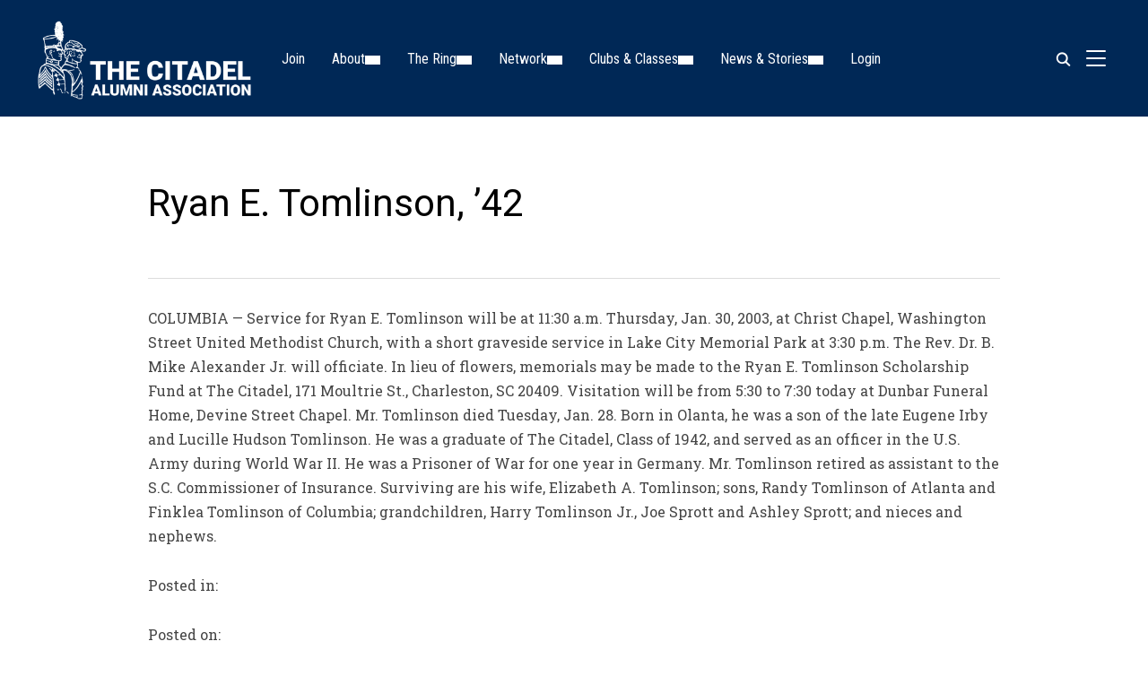

--- FILE ---
content_type: text/html; charset=UTF-8
request_url: https://citadelalumni.org/ryan-e-tomlinson-42/
body_size: 34907
content:
<!DOCTYPE html>
<html lang="en-US">
<head>
    <meta charset="UTF-8">
    <meta name="viewport" content="width=device-width, initial-scale=1.0">
    <link rel="profile" href="https://gmpg.org/xfn/11">
    <link rel="pingback" href="https://citadelalumni.org/xmlrpc.php">
    <link rel="preload" as="font" href="https://citadelalumni.org/wp-content/themes/inspiro/fonts/inspiro.woff2" type="font/woff2" crossorigin>
    <title>Ryan E. Tomlinson, &#8217;42 &#8211; The Citadel Alumni Association</title>
<meta name='robots' content='max-image-preview:large' />
<script>window._wca = window._wca || [];</script>
<link rel='dns-prefetch' href='//stats.wp.com' />
<link rel='dns-prefetch' href='//www.googletagmanager.com' />
<link rel='dns-prefetch' href='//fonts.googleapis.com' />
<link rel="alternate" type="application/rss+xml" title="The Citadel Alumni Association &raquo; Feed" href="https://citadelalumni.org/feed/" />
<link rel="alternate" type="application/rss+xml" title="The Citadel Alumni Association &raquo; Comments Feed" href="https://citadelalumni.org/comments/feed/" />
<link rel="alternate" title="oEmbed (JSON)" type="application/json+oembed" href="https://citadelalumni.org/wp-json/oembed/1.0/embed?url=https%3A%2F%2Fcitadelalumni.org%2Fryan-e-tomlinson-42%2F" />
<link rel="alternate" title="oEmbed (XML)" type="text/xml+oembed" href="https://citadelalumni.org/wp-json/oembed/1.0/embed?url=https%3A%2F%2Fcitadelalumni.org%2Fryan-e-tomlinson-42%2F&#038;format=xml" />
<style id='wp-img-auto-sizes-contain-inline-css' type='text/css'>
img:is([sizes=auto i],[sizes^="auto," i]){contain-intrinsic-size:3000px 1500px}
/*# sourceURL=wp-img-auto-sizes-contain-inline-css */
</style>
<link rel='stylesheet' id='mec-select2-style-css' href='https://citadelalumni.org/wp-content/plugins/modern-events-calendar/assets/packages/select2/select2.min.css?ver=7.28.0' type='text/css' media='all' />
<link rel='stylesheet' id='mec-font-icons-css' href='https://citadelalumni.org/wp-content/plugins/modern-events-calendar/assets/css/iconfonts.css?ver=7.28.0' type='text/css' media='all' />
<link rel='stylesheet' id='mec-frontend-style-css' href='https://citadelalumni.org/wp-content/plugins/modern-events-calendar/assets/css/frontend.min.css?ver=7.28.0' type='text/css' media='all' />
<style id='mec-frontend-style-inline-css' type='text/css'>
span.mec-woo-cart-product-person-name {text-transform: capitalize;}span.mec-woo-cart-product-person-email {color: #8d8d8d;padding-left: 3px;font-size: 11px;}
/*# sourceURL=mec-frontend-style-inline-css */
</style>
<link rel='stylesheet' id='accessibility-css' href='https://citadelalumni.org/wp-content/plugins/modern-events-calendar/assets/css/a11y.min.css?ver=7.28.0' type='text/css' media='all' />
<link rel='stylesheet' id='mec-tooltip-style-css' href='https://citadelalumni.org/wp-content/plugins/modern-events-calendar/assets/packages/tooltip/tooltip.css?ver=7.28.0' type='text/css' media='all' />
<link rel='stylesheet' id='mec-tooltip-shadow-style-css' href='https://citadelalumni.org/wp-content/plugins/modern-events-calendar/assets/packages/tooltip/tooltipster-sideTip-shadow.min.css?ver=7.28.0' type='text/css' media='all' />
<link rel='stylesheet' id='featherlight-css' href='https://citadelalumni.org/wp-content/plugins/modern-events-calendar/assets/packages/featherlight/featherlight.css?ver=7.28.0' type='text/css' media='all' />
<link rel='stylesheet' id='mec-custom-google-font-css' href='https://fonts.googleapis.com/css?family=Roboto%3A100%2C+100italic%2C+300%2C+300italic%2C+regular%2C+italic%2C+500%2C+500italic%2C+700%2C+700italic%2C+900%2C+900italic%2C+%7CRoboto+Slab%3A900italic%2C+900italic%2C+900italic%2C+900italic%2C+&#038;subset=latin%2Clatin-ext&#038;ver=7.28.0' type='text/css' media='all' />
<link rel='stylesheet' id='mec-lity-style-css' href='https://citadelalumni.org/wp-content/plugins/modern-events-calendar/assets/packages/lity/lity.min.css?ver=7.28.0' type='text/css' media='all' />
<link rel='stylesheet' id='mec-general-calendar-style-css' href='https://citadelalumni.org/wp-content/plugins/modern-events-calendar/assets/css/mec-general-calendar.css?ver=7.28.0' type='text/css' media='all' />
<link rel='stylesheet' id='wpzoom-elementor-addons-css-backend-image-box-css' href='https://citadelalumni.org/wp-content/plugins/wpzoom-elementor-addons/includes/widgets/image-box/backend.css?ver=1.3.1' type='text/css' media='all' />
<link rel='stylesheet' id='wpzoom-elementor-addons-css-backend-featured-category-css' href='https://citadelalumni.org/wp-content/plugins/wpzoom-elementor-addons/includes/widgets/featured-category/backend.css?ver=1.3.1' type='text/css' media='all' />
<link rel='stylesheet' id='font-awesome-5-all-css' href='https://citadelalumni.org/wp-content/plugins/elementor/assets/lib/font-awesome/css/all.min.css?ver=1.3.1' type='text/css' media='all' />
<style id='wp-emoji-styles-inline-css' type='text/css'>

	img.wp-smiley, img.emoji {
		display: inline !important;
		border: none !important;
		box-shadow: none !important;
		height: 1em !important;
		width: 1em !important;
		margin: 0 0.07em !important;
		vertical-align: -0.1em !important;
		background: none !important;
		padding: 0 !important;
	}
/*# sourceURL=wp-emoji-styles-inline-css */
</style>
<link rel='stylesheet' id='wp-block-library-css' href='https://citadelalumni.org/wp-includes/css/dist/block-library/style.min.css?ver=6.9' type='text/css' media='all' />
<style id='wp-block-library-theme-inline-css' type='text/css'>
.wp-block-audio :where(figcaption){color:#555;font-size:13px;text-align:center}.is-dark-theme .wp-block-audio :where(figcaption){color:#ffffffa6}.wp-block-audio{margin:0 0 1em}.wp-block-code{border:1px solid #ccc;border-radius:4px;font-family:Menlo,Consolas,monaco,monospace;padding:.8em 1em}.wp-block-embed :where(figcaption){color:#555;font-size:13px;text-align:center}.is-dark-theme .wp-block-embed :where(figcaption){color:#ffffffa6}.wp-block-embed{margin:0 0 1em}.blocks-gallery-caption{color:#555;font-size:13px;text-align:center}.is-dark-theme .blocks-gallery-caption{color:#ffffffa6}:root :where(.wp-block-image figcaption){color:#555;font-size:13px;text-align:center}.is-dark-theme :root :where(.wp-block-image figcaption){color:#ffffffa6}.wp-block-image{margin:0 0 1em}.wp-block-pullquote{border-bottom:4px solid;border-top:4px solid;color:currentColor;margin-bottom:1.75em}.wp-block-pullquote :where(cite),.wp-block-pullquote :where(footer),.wp-block-pullquote__citation{color:currentColor;font-size:.8125em;font-style:normal;text-transform:uppercase}.wp-block-quote{border-left:.25em solid;margin:0 0 1.75em;padding-left:1em}.wp-block-quote cite,.wp-block-quote footer{color:currentColor;font-size:.8125em;font-style:normal;position:relative}.wp-block-quote:where(.has-text-align-right){border-left:none;border-right:.25em solid;padding-left:0;padding-right:1em}.wp-block-quote:where(.has-text-align-center){border:none;padding-left:0}.wp-block-quote.is-large,.wp-block-quote.is-style-large,.wp-block-quote:where(.is-style-plain){border:none}.wp-block-search .wp-block-search__label{font-weight:700}.wp-block-search__button{border:1px solid #ccc;padding:.375em .625em}:where(.wp-block-group.has-background){padding:1.25em 2.375em}.wp-block-separator.has-css-opacity{opacity:.4}.wp-block-separator{border:none;border-bottom:2px solid;margin-left:auto;margin-right:auto}.wp-block-separator.has-alpha-channel-opacity{opacity:1}.wp-block-separator:not(.is-style-wide):not(.is-style-dots){width:100px}.wp-block-separator.has-background:not(.is-style-dots){border-bottom:none;height:1px}.wp-block-separator.has-background:not(.is-style-wide):not(.is-style-dots){height:2px}.wp-block-table{margin:0 0 1em}.wp-block-table td,.wp-block-table th{word-break:normal}.wp-block-table :where(figcaption){color:#555;font-size:13px;text-align:center}.is-dark-theme .wp-block-table :where(figcaption){color:#ffffffa6}.wp-block-video :where(figcaption){color:#555;font-size:13px;text-align:center}.is-dark-theme .wp-block-video :where(figcaption){color:#ffffffa6}.wp-block-video{margin:0 0 1em}:root :where(.wp-block-template-part.has-background){margin-bottom:0;margin-top:0;padding:1.25em 2.375em}
/*# sourceURL=/wp-includes/css/dist/block-library/theme.min.css */
</style>
<link rel='stylesheet' id='swiper-css-css' href='https://citadelalumni.org/wp-content/plugins/instagram-widget-by-wpzoom/dist/styles/library/swiper.css?ver=7.4.1' type='text/css' media='all' />
<link rel='stylesheet' id='dashicons-css' href='https://citadelalumni.org/wp-includes/css/dashicons.min.css?ver=6.9' type='text/css' media='all' />
<link rel='stylesheet' id='magnific-popup-css' href='https://citadelalumni.org/wp-content/plugins/instagram-widget-by-wpzoom/dist/styles/library/magnific-popup.css?ver=2.3.2' type='text/css' media='all' />
<link rel='stylesheet' id='wpz-insta_block-frontend-style-css' href='https://citadelalumni.org/wp-content/plugins/instagram-widget-by-wpzoom/dist/styles/frontend/index.css?ver=css-4b331c57b581' type='text/css' media='all' />
<style id='caterhamcomputing-cc-child-pages-style-inline-css' type='text/css'>


/*# sourceURL=https://citadelalumni.org/wp-content/plugins/cc-child-pages/build/cc-child-pages/style-index.css */
</style>
<link rel='stylesheet' id='wpzoom-social-icons-block-style-css' href='https://citadelalumni.org/wp-content/plugins/social-icons-widget-by-wpzoom/block/dist/style-wpzoom-social-icons.css?ver=4.5.4' type='text/css' media='all' />
<style id='fpf-template-selector-style-inline-css' type='text/css'>
.wp-block-fpf-template-selector{max-width:100%!important;width:100%}.wp-block-fpf-template-selector .form-row .input-text,.wp-block-fpf-template-selector .form-row select{background-color:#fff;border:1px solid rgba(32,7,7,.8);border-radius:4px;box-sizing:border-box;color:#000;display:block;font-family:inherit;font-size:.875rem;font-weight:400;height:auto;letter-spacing:normal;line-height:normal;margin:0;padding:.9rem 1.1rem;width:100%}.wp-block-fpf-template-selector .form-row label{display:block;line-height:2;margin-bottom:.7em}.wp-block-fpf-template-selector .form-row select{-webkit-appearance:none;-moz-appearance:none;appearance:none;background-image:url([data-uri]);background-position:calc(100% - 1.1rem) 50%;background-repeat:no-repeat;background-size:16px;cursor:pointer;padding-right:3em}

/*# sourceURL=https://citadelalumni.org/wp-content/plugins/flexible-product-fields/build/fpf-template-selector/style-index.css */
</style>
<link rel='stylesheet' id='efw-wc-blocks-css' href='https://citadelalumni.org/wp-content/plugins/extra-fees-for-woocommerce/assets/blocks/frontend/block.css?ver=7.8.0' type='text/css' media='all' />
<link rel='stylesheet' id='um_scrollbar-css' href='https://citadelalumni.org/wp-content/plugins/um-messaging/assets/libs/simplebar/simplebar.min.css?ver=4.0.0-alpha.5' type='text/css' media='all' />
<link rel='stylesheet' id='um_modal-css' href='https://citadelalumni.org/wp-content/plugins/ultimate-member/assets/css/um-modal.min.css?ver=2.11.1' type='text/css' media='all' />
<link rel='stylesheet' id='um_responsive-css' href='https://citadelalumni.org/wp-content/plugins/ultimate-member/assets/css/um-responsive.min.css?ver=2.11.1' type='text/css' media='all' />
<link rel='stylesheet' id='um-messaging-css' href='https://citadelalumni.org/wp-content/plugins/um-messaging/assets/css/um-messaging.min.css?ver=2.4.2' type='text/css' media='all' />
<style id='um-messaging-inline-css' type='text/css'>
.um-message-item-content a { color:#1e73be; text-decoration: underline !important;}
			.um-message-item-content a:hover {color: rgba(30, 115, 190, 0.9);}
			.um-message-item.left_m .um-message-item-content a {color: #fff}
			.um-message-send, .um-message-send.disabled:hover { background-color:#1e73be; }
			.um-message-send:hover { background-color: rgba(30, 115, 190, 0.9) }
			.um-message-item.left_m .um-message-item-content { background-color: rgba(30, 115, 190, 0.8);}
			.um-message-footer { background: rgba(30, 115, 190, 0.03); border-top: 1px solid rgba(30, 115, 190, 0.2);}
			.um-message-textarea textarea, div.um div.um-form .um-message-textarea textarea {border: 2px solid rgba(30, 115, 190, 0.3) !important}
			.um-message-textarea textarea:focus,  div.um div.um-form .um-message-textarea textarea:focus {border: 2px solid rgba(30, 115, 190, 0.6) !important}
			.um-message-emolist { border: 1px solid rgba(30, 115, 190, 0.25);}
			.um-message-conv-item.active {color: #1e73be;}
			.um-message-conv-view {border-left: 1px solid rgba(30, 115, 190, 0.2);}
/*# sourceURL=um-messaging-inline-css */
</style>
<style id='global-styles-inline-css' type='text/css'>
:root{--wp--preset--aspect-ratio--square: 1;--wp--preset--aspect-ratio--4-3: 4/3;--wp--preset--aspect-ratio--3-4: 3/4;--wp--preset--aspect-ratio--3-2: 3/2;--wp--preset--aspect-ratio--2-3: 2/3;--wp--preset--aspect-ratio--16-9: 16/9;--wp--preset--aspect-ratio--9-16: 9/16;--wp--preset--color--black: #101010;--wp--preset--color--cyan-bluish-gray: #abb8c3;--wp--preset--color--white: #ffffff;--wp--preset--color--pale-pink: #f78da7;--wp--preset--color--vivid-red: #cf2e2e;--wp--preset--color--luminous-vivid-orange: #ff6900;--wp--preset--color--luminous-vivid-amber: #fcb900;--wp--preset--color--light-green-cyan: #7bdcb5;--wp--preset--color--vivid-green-cyan: #00d084;--wp--preset--color--pale-cyan-blue: #8ed1fc;--wp--preset--color--vivid-cyan-blue: #0693e3;--wp--preset--color--vivid-purple: #9b51e0;--wp--preset--color--primary: #7badd3;--wp--preset--color--secondary: #101010;--wp--preset--color--header-footer: #101010;--wp--preset--color--tertiary: #6C6C77;--wp--preset--color--lightgrey: #D9D9D9;--wp--preset--color--foreground: #000;--wp--preset--color--background: #f9fafd;--wp--preset--color--light-background: #ffffff;--wp--preset--color--green: #0bb4aa;--wp--preset--color--blue: #4176FB;--wp--preset--color--brown: #d19731;--wp--preset--color--red: #e1051e;--wp--preset--color--gray: #727477;--wp--preset--color--titan-white: #E0D8E2;--wp--preset--color--peppermint: #d0eac4;--wp--preset--color--bridesmaid: #FBE7DD;--wp--preset--color--purple: #FF2EAA;--wp--preset--color--light-blue: #0019D7;--wp--preset--gradient--vivid-cyan-blue-to-vivid-purple: linear-gradient(135deg,rgb(6,147,227) 0%,rgb(155,81,224) 100%);--wp--preset--gradient--light-green-cyan-to-vivid-green-cyan: linear-gradient(135deg,rgb(122,220,180) 0%,rgb(0,208,130) 100%);--wp--preset--gradient--luminous-vivid-amber-to-luminous-vivid-orange: linear-gradient(135deg,rgb(252,185,0) 0%,rgb(255,105,0) 100%);--wp--preset--gradient--luminous-vivid-orange-to-vivid-red: linear-gradient(135deg,rgb(255,105,0) 0%,rgb(207,46,46) 100%);--wp--preset--gradient--very-light-gray-to-cyan-bluish-gray: linear-gradient(135deg,rgb(238,238,238) 0%,rgb(169,184,195) 100%);--wp--preset--gradient--cool-to-warm-spectrum: linear-gradient(135deg,rgb(74,234,220) 0%,rgb(151,120,209) 20%,rgb(207,42,186) 40%,rgb(238,44,130) 60%,rgb(251,105,98) 80%,rgb(254,248,76) 100%);--wp--preset--gradient--blush-light-purple: linear-gradient(135deg,rgb(255,206,236) 0%,rgb(152,150,240) 100%);--wp--preset--gradient--blush-bordeaux: linear-gradient(135deg,rgb(254,205,165) 0%,rgb(254,45,45) 50%,rgb(107,0,62) 100%);--wp--preset--gradient--luminous-dusk: linear-gradient(135deg,rgb(255,203,112) 0%,rgb(199,81,192) 50%,rgb(65,88,208) 100%);--wp--preset--gradient--pale-ocean: linear-gradient(135deg,rgb(255,245,203) 0%,rgb(182,227,212) 50%,rgb(51,167,181) 100%);--wp--preset--gradient--electric-grass: linear-gradient(135deg,rgb(202,248,128) 0%,rgb(113,206,126) 100%);--wp--preset--gradient--midnight: linear-gradient(135deg,rgb(2,3,129) 0%,rgb(40,116,252) 100%);--wp--preset--gradient--black-primary: linear-gradient(180deg, var(--wp--preset--color--secondary) 0%, var(--wp--preset--color--secondary) 73%, var(--wp--preset--color--background) 73%, var(--wp--preset--color--background) 100%);--wp--preset--gradient--black-secondary: linear-gradient(135deg,rgba(0,0,0,1) 50%,var(--wp--preset--color--tertiary) 100%);--wp--preset--font-size--small: clamp(14px, 0.875rem + ((1vw - 3.2px) * 0.208), 16px);--wp--preset--font-size--medium: clamp(16px, 1rem + ((1vw - 3.2px) * 0.417), 20px);--wp--preset--font-size--large: clamp(22px, 1.375rem + ((1vw - 3.2px) * 1.458), 36px);--wp--preset--font-size--x-large: clamp(30px, 1.875rem + ((1vw - 3.2px) * 1.25), 42px);--wp--preset--font-size--x-small: clamp(14px, 0.875rem + ((1vw - 3.2px) * 1), 14px);--wp--preset--font-size--xx-large: clamp(30px, 1.875rem + ((1vw - 3.2px) * 4.375), 72px);--wp--preset--font-size--max-36: clamp(24px, 1.5rem + ((1vw - 3.2px) * 1.25), 36px);--wp--preset--font-size--max-48: clamp(26px, 1.625rem + ((1vw - 3.2px) * 2.292), 48px);--wp--preset--font-size--max-60: clamp(30px, 1.875rem + ((1vw - 3.2px) * 3.125), 60px);--wp--preset--font-size--max-72: clamp(32px, 2rem + ((1vw - 3.2px) * 4.167), 72px);--wp--preset--font-family--sans-serif: -apple-system, BlinkMacSystemFont, avenir next, avenir, segoe ui, helvetica neue, helvetica, Cantarell, Ubuntu, roboto, noto, arial, sans-serif;--wp--preset--font-family--bitter: "Bitter", sans-serif;--wp--preset--font-family--dm-sans: "DM Sans", sans-serif;--wp--preset--font-family--epilogue: "Epilogue", sans-serif;--wp--preset--font-family--inter: "Inter", sans-serif;--wp--preset--font-family--josefin-sans: "Josefin Sans", sans-serif;--wp--preset--font-family--jost: "Jost", sans-serif;--wp--preset--font-family--montserrat: "Montserrat", sans-serif;--wp--preset--font-family--onest: Onest, sans-serif;--wp--preset--font-family--playfair-display: "Playfair Display", serif;--wp--preset--font-family--poppins: Poppins, sans-serif;--wp--preset--font-family--raleway: Raleway, sans-serif;--wp--preset--font-family--syne: Syne, sans-serif;--wp--preset--font-family--yeseva-one: "Yeseva One", system-ui;--wp--preset--spacing--20: 0.44rem;--wp--preset--spacing--30: 0.67rem;--wp--preset--spacing--40: 1rem;--wp--preset--spacing--50: 1.5rem;--wp--preset--spacing--60: 2.25rem;--wp--preset--spacing--70: 3.38rem;--wp--preset--spacing--80: 5.06rem;--wp--preset--spacing--x-small: 20px;--wp--preset--spacing--small: 40px;--wp--preset--spacing--medium: 60px;--wp--preset--spacing--large: 80px;--wp--preset--spacing--x-large: 100px;--wp--preset--shadow--natural: 6px 6px 9px rgba(0, 0, 0, 0.2);--wp--preset--shadow--deep: 12px 12px 50px rgba(0, 0, 0, 0.4);--wp--preset--shadow--sharp: 6px 6px 0px rgba(0, 0, 0, 0.2);--wp--preset--shadow--outlined: 6px 6px 0px -3px rgb(255, 255, 255), 6px 6px rgb(0, 0, 0);--wp--preset--shadow--crisp: 6px 6px 0px rgb(0, 0, 0);--wp--custom--font-weight--black: 900;--wp--custom--font-weight--bold: 700;--wp--custom--font-weight--extra-bold: 800;--wp--custom--font-weight--light: 300;--wp--custom--font-weight--medium: 500;--wp--custom--font-weight--regular: 400;--wp--custom--font-weight--semi-bold: 600;--wp--custom--line-height--body: 1.75;--wp--custom--line-height--heading: 1.1;--wp--custom--line-height--medium: 1.5;--wp--custom--line-height--one: 1;--wp--custom--spacing--outer: 30px;}:root { --wp--style--global--content-size: 1200px;--wp--style--global--wide-size: 1280px; }:where(body) { margin: 0; }.wp-site-blocks { padding-top: var(--wp--style--root--padding-top); padding-bottom: var(--wp--style--root--padding-bottom); }.has-global-padding { padding-right: var(--wp--style--root--padding-right); padding-left: var(--wp--style--root--padding-left); }.has-global-padding > .alignfull { margin-right: calc(var(--wp--style--root--padding-right) * -1); margin-left: calc(var(--wp--style--root--padding-left) * -1); }.has-global-padding :where(:not(.alignfull.is-layout-flow) > .has-global-padding:not(.wp-block-block, .alignfull)) { padding-right: 0; padding-left: 0; }.has-global-padding :where(:not(.alignfull.is-layout-flow) > .has-global-padding:not(.wp-block-block, .alignfull)) > .alignfull { margin-left: 0; margin-right: 0; }.wp-site-blocks > .alignleft { float: left; margin-right: 2em; }.wp-site-blocks > .alignright { float: right; margin-left: 2em; }.wp-site-blocks > .aligncenter { justify-content: center; margin-left: auto; margin-right: auto; }:where(.wp-site-blocks) > * { margin-block-start: 20px; margin-block-end: 0; }:where(.wp-site-blocks) > :first-child { margin-block-start: 0; }:where(.wp-site-blocks) > :last-child { margin-block-end: 0; }:root { --wp--style--block-gap: 20px; }:root :where(.is-layout-flow) > :first-child{margin-block-start: 0;}:root :where(.is-layout-flow) > :last-child{margin-block-end: 0;}:root :where(.is-layout-flow) > *{margin-block-start: 20px;margin-block-end: 0;}:root :where(.is-layout-constrained) > :first-child{margin-block-start: 0;}:root :where(.is-layout-constrained) > :last-child{margin-block-end: 0;}:root :where(.is-layout-constrained) > *{margin-block-start: 20px;margin-block-end: 0;}:root :where(.is-layout-flex){gap: 20px;}:root :where(.is-layout-grid){gap: 20px;}.is-layout-flow > .alignleft{float: left;margin-inline-start: 0;margin-inline-end: 2em;}.is-layout-flow > .alignright{float: right;margin-inline-start: 2em;margin-inline-end: 0;}.is-layout-flow > .aligncenter{margin-left: auto !important;margin-right: auto !important;}.is-layout-constrained > .alignleft{float: left;margin-inline-start: 0;margin-inline-end: 2em;}.is-layout-constrained > .alignright{float: right;margin-inline-start: 2em;margin-inline-end: 0;}.is-layout-constrained > .aligncenter{margin-left: auto !important;margin-right: auto !important;}.is-layout-constrained > :where(:not(.alignleft):not(.alignright):not(.alignfull)){max-width: var(--wp--style--global--content-size);margin-left: auto !important;margin-right: auto !important;}.is-layout-constrained > .alignwide{max-width: var(--wp--style--global--wide-size);}body .is-layout-flex{display: flex;}.is-layout-flex{flex-wrap: wrap;align-items: center;}.is-layout-flex > :is(*, div){margin: 0;}body .is-layout-grid{display: grid;}.is-layout-grid > :is(*, div){margin: 0;}body{--wp--style--root--padding-top: 0px;--wp--style--root--padding-right: 0px;--wp--style--root--padding-bottom: 0px;--wp--style--root--padding-left: 0px;}a:where(:not(.wp-element-button)){color: var(--wp--preset--color--primary);text-decoration: underline;}:root :where(.wp-element-button, .wp-block-button__link){background-color: #32373c;border-radius: 0;border-width: 0;color: #fff;font-family: inherit;font-size: inherit;font-style: inherit;font-weight: inherit;letter-spacing: inherit;line-height: inherit;padding-top: 10px;padding-right: 25px;padding-bottom: 10px;padding-left: 25px;text-decoration: none;text-transform: inherit;}.has-black-color{color: var(--wp--preset--color--black) !important;}.has-cyan-bluish-gray-color{color: var(--wp--preset--color--cyan-bluish-gray) !important;}.has-white-color{color: var(--wp--preset--color--white) !important;}.has-pale-pink-color{color: var(--wp--preset--color--pale-pink) !important;}.has-vivid-red-color{color: var(--wp--preset--color--vivid-red) !important;}.has-luminous-vivid-orange-color{color: var(--wp--preset--color--luminous-vivid-orange) !important;}.has-luminous-vivid-amber-color{color: var(--wp--preset--color--luminous-vivid-amber) !important;}.has-light-green-cyan-color{color: var(--wp--preset--color--light-green-cyan) !important;}.has-vivid-green-cyan-color{color: var(--wp--preset--color--vivid-green-cyan) !important;}.has-pale-cyan-blue-color{color: var(--wp--preset--color--pale-cyan-blue) !important;}.has-vivid-cyan-blue-color{color: var(--wp--preset--color--vivid-cyan-blue) !important;}.has-vivid-purple-color{color: var(--wp--preset--color--vivid-purple) !important;}.has-primary-color{color: var(--wp--preset--color--primary) !important;}.has-secondary-color{color: var(--wp--preset--color--secondary) !important;}.has-header-footer-color{color: var(--wp--preset--color--header-footer) !important;}.has-tertiary-color{color: var(--wp--preset--color--tertiary) !important;}.has-lightgrey-color{color: var(--wp--preset--color--lightgrey) !important;}.has-foreground-color{color: var(--wp--preset--color--foreground) !important;}.has-background-color{color: var(--wp--preset--color--background) !important;}.has-light-background-color{color: var(--wp--preset--color--light-background) !important;}.has-green-color{color: var(--wp--preset--color--green) !important;}.has-blue-color{color: var(--wp--preset--color--blue) !important;}.has-brown-color{color: var(--wp--preset--color--brown) !important;}.has-red-color{color: var(--wp--preset--color--red) !important;}.has-gray-color{color: var(--wp--preset--color--gray) !important;}.has-titan-white-color{color: var(--wp--preset--color--titan-white) !important;}.has-peppermint-color{color: var(--wp--preset--color--peppermint) !important;}.has-bridesmaid-color{color: var(--wp--preset--color--bridesmaid) !important;}.has-purple-color{color: var(--wp--preset--color--purple) !important;}.has-light-blue-color{color: var(--wp--preset--color--light-blue) !important;}.has-black-background-color{background-color: var(--wp--preset--color--black) !important;}.has-cyan-bluish-gray-background-color{background-color: var(--wp--preset--color--cyan-bluish-gray) !important;}.has-white-background-color{background-color: var(--wp--preset--color--white) !important;}.has-pale-pink-background-color{background-color: var(--wp--preset--color--pale-pink) !important;}.has-vivid-red-background-color{background-color: var(--wp--preset--color--vivid-red) !important;}.has-luminous-vivid-orange-background-color{background-color: var(--wp--preset--color--luminous-vivid-orange) !important;}.has-luminous-vivid-amber-background-color{background-color: var(--wp--preset--color--luminous-vivid-amber) !important;}.has-light-green-cyan-background-color{background-color: var(--wp--preset--color--light-green-cyan) !important;}.has-vivid-green-cyan-background-color{background-color: var(--wp--preset--color--vivid-green-cyan) !important;}.has-pale-cyan-blue-background-color{background-color: var(--wp--preset--color--pale-cyan-blue) !important;}.has-vivid-cyan-blue-background-color{background-color: var(--wp--preset--color--vivid-cyan-blue) !important;}.has-vivid-purple-background-color{background-color: var(--wp--preset--color--vivid-purple) !important;}.has-primary-background-color{background-color: var(--wp--preset--color--primary) !important;}.has-secondary-background-color{background-color: var(--wp--preset--color--secondary) !important;}.has-header-footer-background-color{background-color: var(--wp--preset--color--header-footer) !important;}.has-tertiary-background-color{background-color: var(--wp--preset--color--tertiary) !important;}.has-lightgrey-background-color{background-color: var(--wp--preset--color--lightgrey) !important;}.has-foreground-background-color{background-color: var(--wp--preset--color--foreground) !important;}.has-background-background-color{background-color: var(--wp--preset--color--background) !important;}.has-light-background-background-color{background-color: var(--wp--preset--color--light-background) !important;}.has-green-background-color{background-color: var(--wp--preset--color--green) !important;}.has-blue-background-color{background-color: var(--wp--preset--color--blue) !important;}.has-brown-background-color{background-color: var(--wp--preset--color--brown) !important;}.has-red-background-color{background-color: var(--wp--preset--color--red) !important;}.has-gray-background-color{background-color: var(--wp--preset--color--gray) !important;}.has-titan-white-background-color{background-color: var(--wp--preset--color--titan-white) !important;}.has-peppermint-background-color{background-color: var(--wp--preset--color--peppermint) !important;}.has-bridesmaid-background-color{background-color: var(--wp--preset--color--bridesmaid) !important;}.has-purple-background-color{background-color: var(--wp--preset--color--purple) !important;}.has-light-blue-background-color{background-color: var(--wp--preset--color--light-blue) !important;}.has-black-border-color{border-color: var(--wp--preset--color--black) !important;}.has-cyan-bluish-gray-border-color{border-color: var(--wp--preset--color--cyan-bluish-gray) !important;}.has-white-border-color{border-color: var(--wp--preset--color--white) !important;}.has-pale-pink-border-color{border-color: var(--wp--preset--color--pale-pink) !important;}.has-vivid-red-border-color{border-color: var(--wp--preset--color--vivid-red) !important;}.has-luminous-vivid-orange-border-color{border-color: var(--wp--preset--color--luminous-vivid-orange) !important;}.has-luminous-vivid-amber-border-color{border-color: var(--wp--preset--color--luminous-vivid-amber) !important;}.has-light-green-cyan-border-color{border-color: var(--wp--preset--color--light-green-cyan) !important;}.has-vivid-green-cyan-border-color{border-color: var(--wp--preset--color--vivid-green-cyan) !important;}.has-pale-cyan-blue-border-color{border-color: var(--wp--preset--color--pale-cyan-blue) !important;}.has-vivid-cyan-blue-border-color{border-color: var(--wp--preset--color--vivid-cyan-blue) !important;}.has-vivid-purple-border-color{border-color: var(--wp--preset--color--vivid-purple) !important;}.has-primary-border-color{border-color: var(--wp--preset--color--primary) !important;}.has-secondary-border-color{border-color: var(--wp--preset--color--secondary) !important;}.has-header-footer-border-color{border-color: var(--wp--preset--color--header-footer) !important;}.has-tertiary-border-color{border-color: var(--wp--preset--color--tertiary) !important;}.has-lightgrey-border-color{border-color: var(--wp--preset--color--lightgrey) !important;}.has-foreground-border-color{border-color: var(--wp--preset--color--foreground) !important;}.has-background-border-color{border-color: var(--wp--preset--color--background) !important;}.has-light-background-border-color{border-color: var(--wp--preset--color--light-background) !important;}.has-green-border-color{border-color: var(--wp--preset--color--green) !important;}.has-blue-border-color{border-color: var(--wp--preset--color--blue) !important;}.has-brown-border-color{border-color: var(--wp--preset--color--brown) !important;}.has-red-border-color{border-color: var(--wp--preset--color--red) !important;}.has-gray-border-color{border-color: var(--wp--preset--color--gray) !important;}.has-titan-white-border-color{border-color: var(--wp--preset--color--titan-white) !important;}.has-peppermint-border-color{border-color: var(--wp--preset--color--peppermint) !important;}.has-bridesmaid-border-color{border-color: var(--wp--preset--color--bridesmaid) !important;}.has-purple-border-color{border-color: var(--wp--preset--color--purple) !important;}.has-light-blue-border-color{border-color: var(--wp--preset--color--light-blue) !important;}.has-vivid-cyan-blue-to-vivid-purple-gradient-background{background: var(--wp--preset--gradient--vivid-cyan-blue-to-vivid-purple) !important;}.has-light-green-cyan-to-vivid-green-cyan-gradient-background{background: var(--wp--preset--gradient--light-green-cyan-to-vivid-green-cyan) !important;}.has-luminous-vivid-amber-to-luminous-vivid-orange-gradient-background{background: var(--wp--preset--gradient--luminous-vivid-amber-to-luminous-vivid-orange) !important;}.has-luminous-vivid-orange-to-vivid-red-gradient-background{background: var(--wp--preset--gradient--luminous-vivid-orange-to-vivid-red) !important;}.has-very-light-gray-to-cyan-bluish-gray-gradient-background{background: var(--wp--preset--gradient--very-light-gray-to-cyan-bluish-gray) !important;}.has-cool-to-warm-spectrum-gradient-background{background: var(--wp--preset--gradient--cool-to-warm-spectrum) !important;}.has-blush-light-purple-gradient-background{background: var(--wp--preset--gradient--blush-light-purple) !important;}.has-blush-bordeaux-gradient-background{background: var(--wp--preset--gradient--blush-bordeaux) !important;}.has-luminous-dusk-gradient-background{background: var(--wp--preset--gradient--luminous-dusk) !important;}.has-pale-ocean-gradient-background{background: var(--wp--preset--gradient--pale-ocean) !important;}.has-electric-grass-gradient-background{background: var(--wp--preset--gradient--electric-grass) !important;}.has-midnight-gradient-background{background: var(--wp--preset--gradient--midnight) !important;}.has-black-primary-gradient-background{background: var(--wp--preset--gradient--black-primary) !important;}.has-black-secondary-gradient-background{background: var(--wp--preset--gradient--black-secondary) !important;}.has-small-font-size{font-size: var(--wp--preset--font-size--small) !important;}.has-medium-font-size{font-size: var(--wp--preset--font-size--medium) !important;}.has-large-font-size{font-size: var(--wp--preset--font-size--large) !important;}.has-x-large-font-size{font-size: var(--wp--preset--font-size--x-large) !important;}.has-x-small-font-size{font-size: var(--wp--preset--font-size--x-small) !important;}.has-xx-large-font-size{font-size: var(--wp--preset--font-size--xx-large) !important;}.has-max-36-font-size{font-size: var(--wp--preset--font-size--max-36) !important;}.has-max-48-font-size{font-size: var(--wp--preset--font-size--max-48) !important;}.has-max-60-font-size{font-size: var(--wp--preset--font-size--max-60) !important;}.has-max-72-font-size{font-size: var(--wp--preset--font-size--max-72) !important;}.has-sans-serif-font-family{font-family: var(--wp--preset--font-family--sans-serif) !important;}.has-bitter-font-family{font-family: var(--wp--preset--font-family--bitter) !important;}.has-dm-sans-font-family{font-family: var(--wp--preset--font-family--dm-sans) !important;}.has-epilogue-font-family{font-family: var(--wp--preset--font-family--epilogue) !important;}.has-inter-font-family{font-family: var(--wp--preset--font-family--inter) !important;}.has-josefin-sans-font-family{font-family: var(--wp--preset--font-family--josefin-sans) !important;}.has-jost-font-family{font-family: var(--wp--preset--font-family--jost) !important;}.has-montserrat-font-family{font-family: var(--wp--preset--font-family--montserrat) !important;}.has-onest-font-family{font-family: var(--wp--preset--font-family--onest) !important;}.has-playfair-display-font-family{font-family: var(--wp--preset--font-family--playfair-display) !important;}.has-poppins-font-family{font-family: var(--wp--preset--font-family--poppins) !important;}.has-raleway-font-family{font-family: var(--wp--preset--font-family--raleway) !important;}.has-syne-font-family{font-family: var(--wp--preset--font-family--syne) !important;}.has-yeseva-one-font-family{font-family: var(--wp--preset--font-family--yeseva-one) !important;}
:root :where(.wp-block-button .wp-block-button__link){background-color: var(--wp--preset--color--primary);color: #ffffff;}
:root :where(.wp-block-columns){border-radius: 0;border-width: 0;margin-bottom: 0px;}
:root :where(.wp-block-pullquote){font-size: clamp(0.984em, 0.984rem + ((1vw - 0.2em) * 0.86), 1.5em);line-height: 1.6;}
:root :where(.wp-block-buttons-is-layout-flow) > :first-child{margin-block-start: 0;}:root :where(.wp-block-buttons-is-layout-flow) > :last-child{margin-block-end: 0;}:root :where(.wp-block-buttons-is-layout-flow) > *{margin-block-start: 10px;margin-block-end: 0;}:root :where(.wp-block-buttons-is-layout-constrained) > :first-child{margin-block-start: 0;}:root :where(.wp-block-buttons-is-layout-constrained) > :last-child{margin-block-end: 0;}:root :where(.wp-block-buttons-is-layout-constrained) > *{margin-block-start: 10px;margin-block-end: 0;}:root :where(.wp-block-buttons-is-layout-flex){gap: 10px;}:root :where(.wp-block-buttons-is-layout-grid){gap: 10px;}
:root :where(.wp-block-column){border-radius: 0;border-width: 0;margin-bottom: 0px;}
:root :where(.wp-block-cover){border-radius: 0;padding-top: 30px;padding-right: 30px;padding-bottom: 30px;padding-left: 30px;}
:root :where(.wp-block-group){padding: 0px;}
:root :where(.wp-block-spacer){margin-top: 0 !important;}
/*# sourceURL=global-styles-inline-css */
</style>
<link rel='stylesheet' id='ccchildpagescss-css' href='https://citadelalumni.org/wp-content/plugins/cc-child-pages/includes/css/styles.css?ver=1.43' type='text/css' media='all' />
<link rel='stylesheet' id='efw-frontend-css' href='https://citadelalumni.org/wp-content/plugins/extra-fees-for-woocommerce/assets/css/frontend.css?ver=7.8.0' type='text/css' media='all' />
<link rel='stylesheet' id='jquery-modal-css' href='https://citadelalumni.org/wp-content/plugins/extra-fees-for-woocommerce/assets/css/jquery.modal.min.css?ver=7.8.0' type='text/css' media='all' />
<link rel='stylesheet' id='ee-simple-file-list-css-css' href='https://citadelalumni.org/wp-content/plugins/simple-file-list/css/styles.css?ver=6.1.17' type='text/css' media='all' />
<link rel='stylesheet' id='woocommerce-layout-css' href='https://citadelalumni.org/wp-content/plugins/woocommerce/assets/css/woocommerce-layout.css?ver=10.4.3' type='text/css' media='all' />
<style id='woocommerce-layout-inline-css' type='text/css'>

	.infinite-scroll .woocommerce-pagination {
		display: none;
	}
/*# sourceURL=woocommerce-layout-inline-css */
</style>
<link rel='stylesheet' id='woocommerce-smallscreen-css' href='https://citadelalumni.org/wp-content/plugins/woocommerce/assets/css/woocommerce-smallscreen.css?ver=10.4.3' type='text/css' media='only screen and (max-width: 768px)' />
<link rel='stylesheet' id='woocommerce-general-css' href='https://citadelalumni.org/wp-content/plugins/woocommerce/assets/css/woocommerce.css?ver=10.4.3' type='text/css' media='all' />
<style id='woocommerce-inline-inline-css' type='text/css'>
.woocommerce form .form-row .required { visibility: visible; }
/*# sourceURL=woocommerce-inline-inline-css */
</style>
<link rel='stylesheet' id='wpforms-form-locker-frontend-css' href='https://citadelalumni.org/wp-content/plugins/wpforms-form-locker/assets/css/frontend.min.css?ver=2.8.0' type='text/css' media='all' />
<link rel='stylesheet' id='dflip-style-css' href='https://citadelalumni.org/wp-content/plugins/3d-flipbook-dflip-lite/assets/css/dflip.min.css?ver=2.4.20' type='text/css' media='all' />
<link rel='stylesheet' id='wpzoom-social-icons-socicon-css' href='https://citadelalumni.org/wp-content/plugins/social-icons-widget-by-wpzoom/assets/css/wpzoom-socicon.css?ver=1768506799' type='text/css' media='all' />
<link rel='stylesheet' id='wpzoom-social-icons-genericons-css' href='https://citadelalumni.org/wp-content/plugins/social-icons-widget-by-wpzoom/assets/css/genericons.css?ver=1768506799' type='text/css' media='all' />
<link rel='stylesheet' id='wpzoom-social-icons-academicons-css' href='https://citadelalumni.org/wp-content/plugins/social-icons-widget-by-wpzoom/assets/css/academicons.min.css?ver=1768506799' type='text/css' media='all' />
<link rel='stylesheet' id='wpzoom-social-icons-font-awesome-3-css' href='https://citadelalumni.org/wp-content/plugins/social-icons-widget-by-wpzoom/assets/css/font-awesome-3.min.css?ver=1768506799' type='text/css' media='all' />
<link rel='stylesheet' id='wpzoom-social-icons-styles-css' href='https://citadelalumni.org/wp-content/plugins/social-icons-widget-by-wpzoom/assets/css/wpzoom-social-icons-styles.css?ver=1768506799' type='text/css' media='all' />
<link rel='stylesheet' id='tablepress-default-css' href='https://citadelalumni.org/wp-content/plugins/tablepress/css/build/default.css?ver=3.2.6' type='text/css' media='all' />
<link rel='stylesheet' id='inspiro-google-fonts-css' href='https://fonts.googleapis.com/css?family=Roboto+Slab%3Aregular%2C700%7CRoboto%3Aregular%2C500%7CRoboto+Condensed%7COnest%3Aregular%2C500%2C600%7CMontserrat%3Aregular%2C700&#038;subset=latin&#038;display=swap&#038;ver=6.9' type='text/css' media='all' />
<link rel='stylesheet' id='inspiro-style-css' href='https://citadelalumni.org/wp-content/themes/inspiro/style.css?ver=9.4.5' type='text/css' media='all' />
<style id='inspiro-style-inline-css' type='text/css'>
:root {
            --container-width: 1200px;
            --container-width-narrow: 950px;
        }
@media screen and (min-width: 769px) {
        #slider .flex-viewport, #slider .slides, #slider .slides > li {
            height:100vh !important;
            }
        }
@media screen and (max-width: 768px) {
        #slider .flex-viewport, #slider .slides, #slider .slides > li {
            height:100vh !important;
            }
        }
@media screen and (max-width: 480px) {
        #slider .flex-viewport, #slider .slides, #slider .slides > li {
            height:100vh !important;
            }
        }

/*# sourceURL=inspiro-style-inline-css */
</style>
<link rel='stylesheet' id='media-queries-css' href='https://citadelalumni.org/wp-content/themes/inspiro/css/media-queries.css?ver=9.4.5' type='text/css' media='all' />
<link rel='stylesheet' id='inspiro-style-color-blue-css' href='https://citadelalumni.org/wp-content/themes/inspiro/styles/blue.css?ver=9.4.5' type='text/css' media='all' />
<link rel='stylesheet' id='inspiro-woocommerce-style-css' href='https://citadelalumni.org/wp-content/themes/inspiro/css/woocommerce.css?ver=9.4.5' type='text/css' media='all' />
<link rel='stylesheet' id='woocommerce-nyp-css' href='https://citadelalumni.org/wp-content/plugins/woocommerce-name-your-price/assets/css/frontend/name-your-price.min.css?ver=3.7.0' type='text/css' media='all' />
<link rel='stylesheet' id='um_ui-css' href='https://citadelalumni.org/wp-content/plugins/ultimate-member/assets/libs/jquery-ui/jquery-ui.min.css?ver=1.13.2' type='text/css' media='all' />
<link rel='stylesheet' id='um_tipsy-css' href='https://citadelalumni.org/wp-content/plugins/ultimate-member/assets/libs/tipsy/tipsy.min.css?ver=1.0.0a' type='text/css' media='all' />
<link rel='stylesheet' id='um_raty-css' href='https://citadelalumni.org/wp-content/plugins/ultimate-member/assets/libs/raty/um-raty.min.css?ver=2.6.0' type='text/css' media='all' />
<link rel='stylesheet' id='select2-css' href='https://citadelalumni.org/wp-content/plugins/ultimate-member/assets/libs/select2/select2.min.css?ver=4.0.13' type='text/css' media='all' />
<link rel='stylesheet' id='um_fileupload-css' href='https://citadelalumni.org/wp-content/plugins/ultimate-member/assets/css/um-fileupload.min.css?ver=2.11.1' type='text/css' media='all' />
<link rel='stylesheet' id='um_confirm-css' href='https://citadelalumni.org/wp-content/plugins/ultimate-member/assets/libs/um-confirm/um-confirm.min.css?ver=1.0' type='text/css' media='all' />
<link rel='stylesheet' id='um_datetime-css' href='https://citadelalumni.org/wp-content/plugins/ultimate-member/assets/libs/pickadate/default.min.css?ver=3.6.2' type='text/css' media='all' />
<link rel='stylesheet' id='um_datetime_date-css' href='https://citadelalumni.org/wp-content/plugins/ultimate-member/assets/libs/pickadate/default.date.min.css?ver=3.6.2' type='text/css' media='all' />
<link rel='stylesheet' id='um_datetime_time-css' href='https://citadelalumni.org/wp-content/plugins/ultimate-member/assets/libs/pickadate/default.time.min.css?ver=3.6.2' type='text/css' media='all' />
<link rel='stylesheet' id='um_fonticons_ii-css' href='https://citadelalumni.org/wp-content/plugins/ultimate-member/assets/libs/legacy/fonticons/fonticons-ii.min.css?ver=2.11.1' type='text/css' media='all' />
<link rel='stylesheet' id='um_fonticons_fa-css' href='https://citadelalumni.org/wp-content/plugins/ultimate-member/assets/libs/legacy/fonticons/fonticons-fa.min.css?ver=2.11.1' type='text/css' media='all' />
<link rel='stylesheet' id='um_fontawesome-css' href='https://citadelalumni.org/wp-content/plugins/ultimate-member/assets/css/um-fontawesome.min.css?ver=6.5.2' type='text/css' media='all' />
<link rel='stylesheet' id='um_common-css' href='https://citadelalumni.org/wp-content/plugins/ultimate-member/assets/css/common.min.css?ver=2.11.1' type='text/css' media='all' />
<link rel='stylesheet' id='um_styles-css' href='https://citadelalumni.org/wp-content/plugins/ultimate-member/assets/css/um-styles.min.css?ver=2.11.1' type='text/css' media='all' />
<link rel='stylesheet' id='um_crop-css' href='https://citadelalumni.org/wp-content/plugins/ultimate-member/assets/libs/cropper/cropper.min.css?ver=1.6.1' type='text/css' media='all' />
<link rel='stylesheet' id='um_profile-css' href='https://citadelalumni.org/wp-content/plugins/ultimate-member/assets/css/um-profile.min.css?ver=2.11.1' type='text/css' media='all' />
<link rel='stylesheet' id='um_account-css' href='https://citadelalumni.org/wp-content/plugins/ultimate-member/assets/css/um-account.min.css?ver=2.11.1' type='text/css' media='all' />
<link rel='stylesheet' id='um_misc-css' href='https://citadelalumni.org/wp-content/plugins/ultimate-member/assets/css/um-misc.min.css?ver=2.11.1' type='text/css' media='all' />
<link rel='stylesheet' id='um_default_css-css' href='https://citadelalumni.org/wp-content/plugins/ultimate-member/assets/css/um-old-default.min.css?ver=2.11.1' type='text/css' media='all' />
<link rel='preload' as='font'  id='wpzoom-social-icons-font-academicons-woff2-css' href='https://citadelalumni.org/wp-content/plugins/social-icons-widget-by-wpzoom/assets/font/academicons.woff2?v=1.9.2'  type='font/woff2' crossorigin />
<link rel='preload' as='font'  id='wpzoom-social-icons-font-fontawesome-3-woff2-css' href='https://citadelalumni.org/wp-content/plugins/social-icons-widget-by-wpzoom/assets/font/fontawesome-webfont.woff2?v=4.7.0'  type='font/woff2' crossorigin />
<link rel='preload' as='font'  id='wpzoom-social-icons-font-genericons-woff-css' href='https://citadelalumni.org/wp-content/plugins/social-icons-widget-by-wpzoom/assets/font/Genericons.woff'  type='font/woff' crossorigin />
<link rel='preload' as='font'  id='wpzoom-social-icons-font-socicon-woff2-css' href='https://citadelalumni.org/wp-content/plugins/social-icons-widget-by-wpzoom/assets/font/socicon.woff2?v=4.5.4'  type='font/woff2' crossorigin />
<script type="text/javascript" src="https://citadelalumni.org/wp-includes/js/jquery/jquery.min.js?ver=3.7.1" id="jquery-core-js"></script>
<script type="text/javascript" id="jquery-js-after">
/* <![CDATA[ */
    // MEC Woocommerce Add to Cart BTN
    jQuery(document).on('click', '#mec_woo_add_to_cart_btn_r', function (e) {
        e.preventDefault();
        if( jQuery(this).hasClass('loading') ) {

            return;
        }

        var _this = jQuery(this);
        _this.addClass('loading');
        var href = jQuery(this).attr('href');
        var cart_url = jQuery(this).data('cart-url');

        jQuery.ajax({
            type: "get",
            url: href,
            success: function (response) {
                if(typeof response.message != 'undefined') {
                    jQuery('.mec-add-to-cart-message').remove();
                    jQuery('.mec-book-form-gateways').before('<div class="mec-add-to-cart-message mec-util-hidden mec-error" style="display: block;">'+ response.message +'</div>');
                    _this.removeClass('loading');
                    return;
                }
                var SUrl = response.url;
                jQuery.ajax({
                    type: "get",
                    url: SUrl,
                    success: function (response) {
                        jQuery(this).removeClass('loading');
                        setTimeout(function() {
                            window.location.href = cart_url === '#' ? window.location.href : cart_url;
                        }, 500);
                    }
                });
            }
        });
        return false;
    });
//# sourceURL=jquery-js-after
/* ]]> */
</script>
<script type="text/javascript" src="https://citadelalumni.org/wp-includes/js/underscore.min.js?ver=1.13.7" id="underscore-js"></script>
<script type="text/javascript" id="wp-util-js-extra">
/* <![CDATA[ */
var _wpUtilSettings = {"ajax":{"url":"/wp-admin/admin-ajax.php"}};
//# sourceURL=wp-util-js-extra
/* ]]> */
</script>
<script type="text/javascript" src="https://citadelalumni.org/wp-includes/js/wp-util.min.js?ver=6.9" id="wp-util-js"></script>
<script type="text/javascript" src="https://citadelalumni.org/wp-content/plugins/instagram-widget-by-wpzoom/dist/scripts/library/magnific-popup.js?ver=1768506804" id="magnific-popup-js"></script>
<script type="text/javascript" src="https://citadelalumni.org/wp-content/plugins/instagram-widget-by-wpzoom/dist/scripts/library/swiper.js?ver=7.4.1" id="swiper-js-js"></script>
<script type="text/javascript" src="https://citadelalumni.org/wp-content/plugins/instagram-widget-by-wpzoom/dist/scripts/frontend/block.js?ver=6c9dcb21b2da662ca82d" id="wpz-insta_block-frontend-script-js"></script>
<script type="text/javascript" src="https://citadelalumni.org/wp-content/plugins/simple-file-list/js/ee-head.js?ver=6.9" id="ee-simple-file-list-js-head-js"></script>
<script type="text/javascript" src="https://citadelalumni.org/wp-content/plugins/woocommerce/assets/js/jquery-blockui/jquery.blockUI.min.js?ver=2.7.0-wc.10.4.3" id="wc-jquery-blockui-js" defer="defer" data-wp-strategy="defer"></script>
<script type="text/javascript" id="wc-add-to-cart-js-extra">
/* <![CDATA[ */
var wc_add_to_cart_params = {"ajax_url":"/wp-admin/admin-ajax.php","wc_ajax_url":"/?wc-ajax=%%endpoint%%","i18n_view_cart":"View cart","cart_url":"https://citadelalumni.org/cart/","is_cart":"","cart_redirect_after_add":"yes"};
//# sourceURL=wc-add-to-cart-js-extra
/* ]]> */
</script>
<script type="text/javascript" src="https://citadelalumni.org/wp-content/plugins/woocommerce/assets/js/frontend/add-to-cart.min.js?ver=10.4.3" id="wc-add-to-cart-js" defer="defer" data-wp-strategy="defer"></script>
<script type="text/javascript" src="https://citadelalumni.org/wp-content/plugins/woocommerce/assets/js/js-cookie/js.cookie.min.js?ver=2.1.4-wc.10.4.3" id="wc-js-cookie-js" defer="defer" data-wp-strategy="defer"></script>
<script type="text/javascript" id="woocommerce-js-extra">
/* <![CDATA[ */
var woocommerce_params = {"ajax_url":"/wp-admin/admin-ajax.php","wc_ajax_url":"/?wc-ajax=%%endpoint%%","i18n_password_show":"Show password","i18n_password_hide":"Hide password"};
//# sourceURL=woocommerce-js-extra
/* ]]> */
</script>
<script type="text/javascript" src="https://citadelalumni.org/wp-content/plugins/woocommerce/assets/js/frontend/woocommerce.min.js?ver=10.4.3" id="woocommerce-js" defer="defer" data-wp-strategy="defer"></script>
<script type="text/javascript" id="WCPAY_ASSETS-js-extra">
/* <![CDATA[ */
var wcpayAssets = {"url":"https://citadelalumni.org/wp-content/plugins/woocommerce-payments/dist/"};
//# sourceURL=WCPAY_ASSETS-js-extra
/* ]]> */
</script>
<script type="text/javascript" src="https://stats.wp.com/s-202603.js" id="woocommerce-analytics-js" defer="defer" data-wp-strategy="defer"></script>

<!-- Google tag (gtag.js) snippet added by Site Kit -->
<!-- Google Analytics snippet added by Site Kit -->
<script type="text/javascript" src="https://www.googletagmanager.com/gtag/js?id=GT-PLV8JMB" id="google_gtagjs-js" async></script>
<script type="text/javascript" id="google_gtagjs-js-after">
/* <![CDATA[ */
window.dataLayer = window.dataLayer || [];function gtag(){dataLayer.push(arguments);}
gtag("set","linker",{"domains":["citadelalumni.org"]});
gtag("js", new Date());
gtag("set", "developer_id.dZTNiMT", true);
gtag("config", "GT-PLV8JMB", {"googlesitekit_post_type":"post"});
//# sourceURL=google_gtagjs-js-after
/* ]]> */
</script>
<script type="text/javascript" id="wc-settings-dep-in-header-js-after">
/* <![CDATA[ */
console.warn( "Scripts that have a dependency on [wc-blocks-checkout] must be loaded in the footer, efw-blocks-enhancement was registered to load in the header, but has been switched to load in the footer instead. See https://github.com/woocommerce/woocommerce-gutenberg-products-block/pull/5059" );
//# sourceURL=wc-settings-dep-in-header-js-after
/* ]]> */
</script>
<script type="text/javascript" src="https://citadelalumni.org/wp-content/plugins/ultimate-member/assets/js/um-gdpr.min.js?ver=2.11.1" id="um-gdpr-js"></script>
<link rel="https://api.w.org/" href="https://citadelalumni.org/wp-json/" /><link rel="alternate" title="JSON" type="application/json" href="https://citadelalumni.org/wp-json/wp/v2/posts/2980" /><link rel="EditURI" type="application/rsd+xml" title="RSD" href="https://citadelalumni.org/xmlrpc.php?rsd" />
<meta name="generator" content="WordPress 6.9" />
<meta name="generator" content="WooCommerce 10.4.3" />
<link rel="canonical" href="https://citadelalumni.org/ryan-e-tomlinson-42/" />
<link rel='shortlink' href='https://citadelalumni.org/?p=2980' />
<meta name="generator" content="Site Kit by Google 1.170.0" />	<style>img#wpstats{display:none}</style>
		<!-- WPZOOM Theme / Framework -->
<meta name="generator" content="Inspiro Premium 9.4.5" />
<meta name="generator" content="WPZOOM Framework 2.0.9" />
	<noscript><style>.woocommerce-product-gallery{ opacity: 1 !important; }</style></noscript>
	
<!-- Begin Theme Custom CSS -->
<style type="text/css" id="inspiro-custom-css">
#slider .slides > li h3, #slider .slides > li h1{display:none;}#slider .slides > li .excerpt{display:none;}#slider .flex-direction-nav{display:none;}body{--wp--preset--color--primary:#7badd3;--color__links:#7badd3;--color__primary:#7badd3;}a,.comment-author .fn, .comment-author .fn a, .zoom-twitter-widget a, .woocommerce-pagination .page-numbers, .paging-navigation .page-numbers, .page .post_author a, .single .post_author a, .comment-author a.comment-reply-link, .comment-author a.comment-edit-link{color:#7badd3;}a:hover, .zoom-twitter-widget a:hover, .woocommerce-pagination .page-numbers.current, .woocommerce-pagination .page-numbers:hover, .paging-navigation .page-numbers.current, .paging-navigation .page-numbers:hover, .entry-thumbnail-popover-content h3:hover, .comment-author .fn a:hover, .page .post_author a:hover, .single .post_author a:hover{color:#3d7cc9;}.button, .btn, .more-link, .more_link, .side-nav .search-form .search-submit, .portfolio-view_all-link .btn, .entry-thumbnail-popover-content .btn{background:#1e73be;border-color:#ffffff;color:#ffffff;}.button:hover, .button:focus, .btn:hover, .more-link:hover, .more_link:hover, .side-nav .search-form .search-submit:hover, .site-footer .search-form .search-submit:hover, .btn:focus, .more-link:focus, .more_link:focus, .side-nav .search-form .search-submit:focus, .site-footer .search-form .search-submit:focus, .infinite-scroll #infinite-handle span:hover, .portfolio-view_all-link .btn:hover, .entry-thumbnail-popover-content .btn:hover{border-color:#3d7cc9;color:#3d7cc9;}.navbar{background:#002856;background-color:#002856;}.headroom--not-top .navbar{background-color:#3d7cc9;}.navbar-nav ul{border-top-color:#7badd3;}.navbar-nav > li > ul:before{border-bottom-color:#7badd3;}.side-nav__scrollable-container a{color:#3d7cc9;}.slides li .slide_button a:hover{background-color:#3d7cc9;border-color:#3d7cc9;}.entry-title a:hover, .fw-page-builder-content .feature-posts-list h3 a:hover, .widgetized-section .feature-posts-list h3 a:hover{color:#002856;}.entry-meta a:hover{color:#002856;}.more-link:hover, .entry-content a.more_link:hover, .more_link:hover{color:#002856;}.more_link:hover, .more_link:active{border-color:#002856;}.single .entry-meta a:hover, .page .post_author a:hover, .single .post_author a:hover{color:#3d7cc9;}.single .has-post-cover .entry-header .entry-meta a:hover{color:#3d7cc9;}.entry-content a{color:#3d7cc9;}.site-footer a{color:#3d7cc9;}.site-footer a:hover{color:#002856;}body, .footer-widgets .column, .site-info{font-family:'Roboto Slab', serif;}.navbar-brand-wpz a{font-family:'Roboto', sans-serif;font-weight:normal;}h1, h2, h3, h4, h5, h6, .section-title{font-family:'Roboto Slab', serif;font-weight:normal;}.entry-content h1, .entry-content h2, .entry-content h3, .entry-content h4, .entry-content h5, .entry-content h6{font-family:'Roboto Slab', serif;font-weight:normal;}.navbar-collapse a{font-family:'Roboto Condensed', sans-serif;font-weight:normal;}.side-nav .navbar-nav li a{font-family:'Roboto Condensed', sans-serif;font-weight:normal;}.slides > li h3, .slides > li h1{font-family:'Roboto', sans-serif;font-weight:normal;}.slides > li .excerpt{font-weight:400;}.slides > li .slide_button a{font-weight:400;}.widget .section-title{font-family:'Montserrat', sans-serif;}.widget h3.title, .side-nav .widget .title{font-family:'Montserrat', sans-serif;}.entry-title{font-family:'Roboto', sans-serif;font-weight:normal;}.single h1.entry-title{font-family:'Roboto', sans-serif;font-weight:normal;}.single .has-post-cover .entry-header .entry-title{font-family:'Roboto', sans-serif;font-weight:normal;}.page h1.entry-title{font-family:'Roboto', sans-serif;font-weight:500;}.page .has-post-cover .entry-header h1.entry-title{font-family:'Roboto', sans-serif;font-weight:normal;}.entry-thumbnail-popover-content h3{font-family:'Roboto', sans-serif;font-weight:normal;}.entry-thumbnail-popover-content.lightbox_popup_insp h3{font-family:'Roboto', sans-serif;font-weight:normal;}.column-footer-logo h3 a{font-family:'Roboto', sans-serif;font-weight:normal;}
@media screen and (min-width: 769px){body, .footer-widgets .column, .site-info{font-size:16px;}.navbar-brand-wpz a{font-size:26px;}.slides > li h3, .slides > li h1{font-size:72px;}.slides > li .excerpt{font-size:20px;}.slides > li .slide_button a{font-size:18px;}.widget .section-title{font-size:26px;}.widget h3.title, .side-nav .widget .title{font-size:20px;}.entry-title{font-size:42px;}.single h1.entry-title{font-size:42px;}.single .has-post-cover .entry-header .entry-title{font-size:45px;}.page h1.entry-title{font-size:34px;}.page .has-post-cover .entry-header h1.entry-title{font-size:45px;}.entry-thumbnail-popover-content h3{font-size:26px;}.entry-thumbnail-popover-content.lightbox_popup_insp h3{font-size:18px;}.column-footer-logo h3 a{font-size:30px;}}
@media screen and (max-width: 768px){body, .footer-widgets .column, .site-info{font-size:14px;}.navbar-brand-wpz a{font-size:26px;}.slides > li h3, .slides > li h1{font-size:38px;}.slides > li .excerpt{font-size:18px;}.slides > li .slide_button a{font-size:16px;}.widget .section-title{font-size:20px;}.widget h3.title, .side-nav .widget .title{font-size:20px;}.entry-title{font-size:32px;}.single h1.entry-title{font-size:32px;}.single .has-post-cover .entry-header .entry-title{font-size:32px;}.page h1.entry-title{font-size:26px;}.page .has-post-cover .entry-header h1.entry-title{font-size:32px;}.entry-thumbnail-popover-content h3{font-size:18px;}.entry-thumbnail-popover-content.lightbox_popup_insp h3{font-size:14px;}.column-footer-logo h3 a{font-size:30px;}}
@media screen and (max-width: 480px){body, .footer-widgets .column, .site-info{font-size:14px;}.navbar-brand-wpz a{font-size:20px;}.slides > li h3, .slides > li h1{font-size:24px;}.slides > li .excerpt{font-size:16px;}.slides > li .slide_button a{font-size:14px;}.widget .section-title{font-size:20px;}.widget h3.title, .side-nav .widget .title{font-size:20px;}.entry-title{font-size:24px;}.single h1.entry-title{font-size:24px;}.single .has-post-cover .entry-header .entry-title{font-size:24px;}.page h1.entry-title{font-size:24px;}.page .has-post-cover .entry-header h1.entry-title{font-size:24px;}.entry-thumbnail-popover-content h3{font-size:18px;}.entry-thumbnail-popover-content.lightbox_popup_insp h3{font-size:14px;}.column-footer-logo h3 a{font-size:30px;}}
</style>
<!-- End Theme Custom CSS -->
<meta name="generator" content="Elementor 3.34.1; features: additional_custom_breakpoints; settings: css_print_method-external, google_font-enabled, font_display-swap">
			<style>
				.e-con.e-parent:nth-of-type(n+4):not(.e-lazyloaded):not(.e-no-lazyload),
				.e-con.e-parent:nth-of-type(n+4):not(.e-lazyloaded):not(.e-no-lazyload) * {
					background-image: none !important;
				}
				@media screen and (max-height: 1024px) {
					.e-con.e-parent:nth-of-type(n+3):not(.e-lazyloaded):not(.e-no-lazyload),
					.e-con.e-parent:nth-of-type(n+3):not(.e-lazyloaded):not(.e-no-lazyload) * {
						background-image: none !important;
					}
				}
				@media screen and (max-height: 640px) {
					.e-con.e-parent:nth-of-type(n+2):not(.e-lazyloaded):not(.e-no-lazyload),
					.e-con.e-parent:nth-of-type(n+2):not(.e-lazyloaded):not(.e-no-lazyload) * {
						background-image: none !important;
					}
				}
			</style>
			<style class='wp-fonts-local' type='text/css'>
@font-face{font-family:Bitter;font-style:normal;font-weight:200 900;font-display:fallback;src:url('https://citadelalumni.org/wp-content/themes/inspiro/fonts/bitter/Bitter-VariableFont_wght.woff2') format('woff2');font-stretch:normal;}
@font-face{font-family:"DM Sans";font-style:normal;font-weight:400 900;font-display:fallback;src:url('https://citadelalumni.org/wp-content/themes/inspiro/fonts/dm-sans/DMSans-VariableFont_opsz,wght.woff2') format('woff2');}
@font-face{font-family:"DM Sans";font-style:italic;font-weight:400 900;font-display:fallback;src:url('https://citadelalumni.org/wp-content/themes/inspiro/fonts/dm-sans/DMSans-Italic-VariableFont_opsz,wght.woff2') format('woff2');}
@font-face{font-family:Epilogue;font-style:normal;font-weight:100 900;font-display:fallback;src:url('https://citadelalumni.org/wp-content/themes/inspiro/fonts/epilogue/Epilogue-VariableFont_wght.woff2') format('woff2');}
@font-face{font-family:Epilogue;font-style:italic;font-weight:100 900;font-display:fallback;src:url('https://citadelalumni.org/wp-content/themes/inspiro/fonts/epilogue/Epilogue-Italic-VariableFont_wght.woff2') format('woff2');}
@font-face{font-family:Inter;font-style:normal;font-weight:200 900;font-display:fallback;src:url('https://citadelalumni.org/wp-content/themes/inspiro/fonts/inter/Inter-VariableFont_slnt,wght.woff2') format('woff2');font-stretch:normal;}
@font-face{font-family:"Josefin Sans";font-style:normal;font-weight:400;font-display:fallback;src:url('https://citadelalumni.org/wp-content/themes/inspiro/fonts/Qw3PZQNVED7rKGKxtqIqX5E-AVSJrOCfjY46_DjQXMRrLgTsQV0.woff2') format('woff2');}
@font-face{font-family:"Josefin Sans";font-style:normal;font-weight:600;font-display:fallback;src:url('https://citadelalumni.org/wp-content/themes/inspiro/fonts/Qw3PZQNVED7rKGKxtqIqX5E-AVSJrOCfjY46_ObXXMRrLgTsQV0.woff2') format('woff2');}
@font-face{font-family:"Josefin Sans";font-style:italic;font-weight:400;font-display:fallback;src:url('https://citadelalumni.org/wp-content/themes/inspiro/fonts/Qw3JZQNVED7rKGKxtqIqX5EUCGZ2dIn0FyA96fCTtIJhLybpUV3MEQ.woff2') format('woff2');}
@font-face{font-family:"Josefin Sans";font-style:italic;font-weight:600;font-display:fallback;src:url('https://citadelalumni.org/wp-content/themes/inspiro/fonts/Qw3JZQNVED7rKGKxtqIqX5EUCGZ2dIn0FyA96fCTaoVhLybpUV3MEQ.woff2') format('woff2');}
@font-face{font-family:Jost;font-style:normal;font-weight:100 900;font-display:fallback;src:url('https://citadelalumni.org/wp-content/themes/inspiro/fonts/jost/Jost-VariableFont_wght.woff2') format('woff2');}
@font-face{font-family:Jost;font-style:italic;font-weight:100 900;font-display:fallback;src:url('https://citadelalumni.org/wp-content/themes/inspiro/fonts/jost/Jost-Italic-VariableFont_wght.woff2') format('woff2');}
@font-face{font-family:Montserrat;font-style:normal;font-weight:100 900;font-display:fallback;src:url('https://citadelalumni.org/wp-content/themes/inspiro/fonts/montserrat/Montserrat-VariableFont_wght.woff2') format('woff2');}
@font-face{font-family:Montserrat;font-style:italic;font-weight:100 900;font-display:fallback;src:url('https://citadelalumni.org/wp-content/themes/inspiro/fonts/montserrat/Montserrat-Italic-VariableFont_wght.woff2') format('woff2');}
@font-face{font-family:Onest;font-style:normal;font-weight:100 900;font-display:fallback;src:url('https://citadelalumni.org/wp-content/themes/inspiro/fonts/onest/Onest-VariableFont_wght.woff2') format('woff2');}
@font-face{font-family:"Playfair Display";font-style:normal;font-weight:400 900;font-display:fallback;src:url('https://citadelalumni.org/wp-content/themes/inspiro/fonts/playfair/PlayfairDisplay-VariableFont_wght.woff2') format('woff2');}
@font-face{font-family:"Playfair Display";font-style:italic;font-weight:400 900;font-display:fallback;src:url('https://citadelalumni.org/wp-content/themes/inspiro/fonts/playfair/PlayfairDisplay-Italic-VariableFont_wght.woff2') format('woff2');}
@font-face{font-family:Poppins;font-style:normal;font-weight:400;font-display:fallback;src:url('https://citadelalumni.org/wp-content/themes/inspiro/fonts/pxiEyp8kv8JHgFVrFJXUc1NECPY.woff2') format('woff2');}
@font-face{font-family:Poppins;font-style:normal;font-weight:600;font-display:fallback;src:url('https://citadelalumni.org/wp-content/themes/inspiro/fonts/pxiByp8kv8JHgFVrLEj6V15vFP-KUEg.woff2') format('woff2');}
@font-face{font-family:Poppins;font-style:normal;font-weight:800;font-display:fallback;src:url('https://citadelalumni.org/wp-content/themes/inspiro/fonts/pxiByp8kv8JHgFVrLDD4V15vFP-KUEg.woff2') format('woff2');}
@font-face{font-family:Poppins;font-style:italic;font-weight:400;font-display:fallback;src:url('https://citadelalumni.org/wp-content/themes/inspiro/fonts/pxiGyp8kv8JHgFVrJJLecnFBGPaTSQ.woff2') format('woff2');}
@font-face{font-family:Poppins;font-style:italic;font-weight:600;font-display:fallback;src:url('https://citadelalumni.org/wp-content/themes/inspiro/fonts/pxiDyp8kv8JHgFVrJJLmr19lFd2PQEhcqw.woff2') format('woff2');}
@font-face{font-family:Poppins;font-style:italic;font-weight:800;font-display:fallback;src:url('https://citadelalumni.org/wp-content/themes/inspiro/fonts/pxiDyp8kv8JHgFVrJJLm111lFd2PQEhcqw.woff2') format('woff2');}
@font-face{font-family:Raleway;font-style:normal;font-weight:400;font-display:fallback;src:url('https://citadelalumni.org/wp-content/themes/inspiro/fonts/1Ptxg8zYS_SKggPN4iEgvnHyvveLxVvaooCKNLA3JC9c.woff2') format('woff2');}
@font-face{font-family:Raleway;font-style:normal;font-weight:600;font-display:fallback;src:url('https://citadelalumni.org/wp-content/themes/inspiro/fonts/1Ptxg8zYS_SKggPN4iEgvnHyvveLxVsEpYCKNLA3JC9c.woff2') format('woff2');}
@font-face{font-family:Raleway;font-style:normal;font-weight:800;font-display:fallback;src:url('https://citadelalumni.org/wp-content/themes/inspiro/fonts/1Ptxg8zYS_SKggPN4iEgvnHyvveLxVtapYCKNLA3JC9c.woff2') format('woff2');}
@font-face{font-family:Raleway;font-style:italic;font-weight:400;font-display:fallback;src:url('https://citadelalumni.org/wp-content/themes/inspiro/fonts/1Pt_g8zYS_SKggPNyCgSQamb1W0lwk4S4WjMPrEVIT9c2c8.woff2') format('woff2');}
@font-face{font-family:Raleway;font-style:italic;font-weight:600;font-display:fallback;src:url('https://citadelalumni.org/wp-content/themes/inspiro/fonts/1Pt_g8zYS_SKggPNyCgSQamb1W0lwk4S4bbLPrEVIT9c2c8.woff2') format('woff2');}
@font-face{font-family:Syne;font-style:normal;font-weight:400 800;font-display:fallback;src:url('https://citadelalumni.org/wp-content/themes/inspiro/fonts/syne/Syne-VariableFont_wght.woff2') format('woff2');}
@font-face{font-family:"Yeseva One";font-style:normal;font-weight:400;font-display:fallback;src:url('https://citadelalumni.org/wp-content/themes/inspiro/fonts/OpNJno4ck8vc-xYpwWWxpi9fWhXD00c.woff2') format('woff2');}
</style>
<link rel="icon" href="https://citadelalumni.org/wp-content/uploads/2025/07/JUST-THE-GUYS-icon-copy-150x150.png" sizes="32x32" />
<link rel="icon" href="https://citadelalumni.org/wp-content/uploads/2025/07/JUST-THE-GUYS-icon-copy-200x200.png" sizes="192x192" />
<link rel="apple-touch-icon" href="https://citadelalumni.org/wp-content/uploads/2025/07/JUST-THE-GUYS-icon-copy-200x200.png" />
<meta name="msapplication-TileImage" content="https://citadelalumni.org/wp-content/uploads/2025/07/JUST-THE-GUYS-icon-copy-280x280.png" />
		<style type="text/css" id="wp-custom-css">
			/* Sidebar child-pages list */
.widget_section_nav .caa-section-nav ul {
  list-style: none;
  margin: 0;
  padding: 0;
}

.widget_section_nav .caa-section-nav li { margin: 0; }

.widget_section_nav .caa-section-nav a {
  display: block;
  padding: .45rem .6rem;
  border-radius: 8px;
  text-decoration: none;
  color: inherit;
}

.widget_section_nav .caa-section-nav a:hover,
.widget_section_nav .caa-section-nav a:focus {
  background: #f7f8fa;
  text-decoration: underline;
}

/* Current page + ancestors (WP core classes) */
.widget_section_nav .current_page_item > a,
.widget_section_nav .current_page_ancestor > a {
  font-weight: 600;
  background: #f1f3f5;
  border-left: 3px solid currentColor;
  padding-left: calc(.6rem - 3px);
}

/* Optional subtle box to match other widgets */
.widget_section_nav {
  border: 1px solid #e5e7eb;
  border-radius: 10px;
  padding: .5rem;
  background: #fff;
}


/* === Citadel Alumni News - Web Edition Styles === */
/* Common namespace: .alumni-news-issue */
.alumni-news-issue {
  --caa-blue: #003366;
  --caa-light: #f3f6f9;
  --ink: #1b1f23;
  --muted: #6b7280;
  --btn: #3d7cc9;
  --btn-hover: #2c66ab;
  font: inherit;
  color: var(--ink);
}
.alumni-news-issue a {
  color: var(--btn);
  text-decoration: none;
}
.alumni-news-issue a:hover {
  text-decoration: underline;
}
.alumni-news-issue .an-wrap {
  max-width: 1100px;
  margin: 0 auto;
  padding: 24px;
}

/* ---------------- HERO SECTION ---------------- */
.alumni-news-issue .an-hero {
  position: relative;
  border-radius: 14px;
  overflow: hidden;
  min-height: 360px;
  display: grid;
  place-items: end start;
  background: #0b1e3a center/cover no-repeat;
  color: #ffffff;
  margin-bottom: 28px;
}
.alumni-news-issue .an-hero::before {
  content: "";
  position: absolute;
  inset: 0;
  background: linear-gradient(
    180deg,
    rgba(0, 0, 0, 0.15) 0%,
    rgba(0, 0, 0, 0.35) 40%,
    rgba(0, 0, 0, 0.65) 80%,
    rgba(0, 0, 0, 0.85) 100%
  );
  z-index: 1;
}
.alumni-news-issue .an-hero .an-hero-inner {
  position: relative;
  z-index: 2;
  padding: 28px;
}
.alumni-news-issue .an-eyebrow {
  letter-spacing: 0.08em;
  text-transform: uppercase;
  font-size: 12px;
  opacity: 0.9;
  color: #ffffff;
}
.alumni-news-issue .an-title {
  margin: 6px 0 10px;
  font-size: clamp(28px, 4vw, 40px);
  line-height: 1.15;
  font-weight: 700;
  color: #ffffff;
  text-shadow: 0 2px 3px rgba(0, 0, 0, 0.4);
}
.alumni-news-issue .an-sub {
  font-size: 16px;
  opacity: 0.95;
  max-width: 60ch;
  color: #ffffff;
  text-shadow: 0 1px 2px rgba(0, 0, 0, 0.4);
}
.alumni-news-issue .an-cta {
  margin-top: 16px;
  display: flex;
  gap: 12px;
  flex-wrap: wrap;
}

/* Buttons */
.alumni-news-issue .an-btn {
  display: inline-block;
  background: var(--btn);
  color: #ffffff !important;
  padding: 10px 18px;
  border-radius: 8px;
  font-weight: 600;
  text-decoration: none;
  border: none;
  transition: all 0.25s ease-in-out;
  box-shadow: 0 2px 4px rgba(0, 0, 0, 0.2);
}
.alumni-news-issue .an-btn:hover {
  background: var(--btn-hover);
  color: #ffffff !important;
  text-decoration: none;
}
.alumni-news-issue .an-btn.secondary {
  background: transparent;
  border: 2px solid var(--btn);
  color: var(--btn) !important;
}
.alumni-news-issue .an-btn.secondary:hover {
  background: var(--btn);
  color: #ffffff !important;
}

/* ---------------- INTRO ---------------- */
.alumni-news-issue .an-intro {
  background: var(--caa-light);
  border: 1px solid #e6ebf2;
  border-radius: 14px;
  padding: 18px 18px;
  margin-bottom: 24px;
}
.alumni-news-issue .an-intro p {
  margin: 0.3rem 0;
}

/* ---------------- GRID & CARDS ---------------- */
.alumni-news-issue .an-grid {
  display: grid;
  gap: 18px;
  grid-template-columns: repeat(12, 1fr);
}
.alumni-news-issue .span-12 { grid-column: span 12; }
.alumni-news-issue .span-8 { grid-column: span 8; }
.alumni-news-issue .span-6 { grid-column: span 6; }
.alumni-news-issue .span-4 { grid-column: span 4; }
@media (max-width: 960px) {
  .alumni-news-issue .span-8,
  .alumni-news-issue .span-6,
  .alumni-news-issue .span-4 { grid-column: span 12; }
}
.alumni-news-issue .an-card {
  border: 1px solid #e6ebf2;
  border-radius: 14px;
  overflow: hidden;
  background: #ffffff;
  display: flex;
  flex-direction: column;
  min-height: 100%;
}
.alumni-news-issue .an-media {
  aspect-ratio: 16 / 9;
  background: #e9eef6 center/cover no-repeat;
}
.alumni-news-issue .an-body {
  padding: 16px 16px 18px;
}
.alumni-news-issue .an-body h3 {
  margin: 2px 0 6px;
  font-size: 20px;
  line-height: 1.25;
  color: var(--ink);
}
.alumni-news-issue .an-body p {
  margin: 0 0 10px;
  color: var(--muted);
}
.alumni-news-issue .an-chip {
  font-size: 12px;
  text-transform: uppercase;
  letter-spacing: 0.06em;
  color: #405c86;
  font-weight: 700;
}
.alumni-news-issue .an-actions {
  margin-top: auto;
  padding: 0 16px 16px;
}
.alumni-news-issue .an-link {
  display: inline-flex;
  gap: 8px;
  align-items: center;
  font-weight: 600;
  color: var(--btn);
}
.alumni-news-issue .an-link:hover {
  text-decoration: underline;
}

/* Mini Items */
.alumni-news-issue .an-mini {
  display: flex;
  gap: 14px;
  padding: 14px 16px;
  border-top: 1px dashed #e6ebf2;
  align-items: flex-start;
}
.alumni-news-issue .an-mini .img {
  width: 64px;
  height: 64px;
  border-radius: 10px;
  background: #eef3f9 center/cover no-repeat;
  flex: 0 0 auto;
}
.alumni-news-issue .an-mini .txt { font-size: 14px; }
.alumni-news-issue .an-mini .txt b {
  display: block;
  margin-bottom: 4px;
}

/* ---------------- PDF EMBED ---------------- */
.alumni-news-issue .an-pdf {
  margin: 28px 0;
  border: 1px solid #e6ebf2;
  border-radius: 14px;
  overflow: hidden;
}
.alumni-news-issue .an-pdf .note {
  background: var(--caa-light);
  padding: 10px 14px;
  font-size: 14px;
  color: var(--muted);
}

/* ---------------- UTILITIES ---------------- */
.alumni-news-issue .an-h {
  font-size: 22px;
  font-weight: 800;
  margin: 18px 0 10px;
  color: var(--caa-blue);
}
.alumni-news-issue .mt-8 { margin-top: 8px; }
.alumni-news-issue .mb-16 { margin-bottom: 16px; }
.alumni-news-issue .center { text-align: center; }

/* ---------------- RESPONSIVE ---------------- */
@media (max-width: 480px) {
  .alumni-news-issue .an-wrap { padding: 16px; }
  .alumni-news-issue .an-hero { min-height: 300px; border-radius: 12px; }
  .alumni-news-issue .an-hero .an-hero-inner { padding: 18px; }
  .alumni-news-issue .an-title { font-size: clamp(24px, 7vw, 30px); }
  .alumni-news-issue .an-sub { font-size: 15px; max-width: 100%; }
  .alumni-news-issue .an-cta { gap: 10px; }
  .alumni-news-issue .an-btn { width: 100%; padding: 12px 14px; font-size: 16px; border-radius: 10px; }
  .alumni-news-issue .an-grid { gap: 14px; }
  .alumni-news-issue .an-media { aspect-ratio: 4 / 3; }
  .alumni-news-issue .an-body h3 { font-size: 18px; }
  .alumni-news-issue .an-body p { font-size: 15px; }
  .alumni-news-issue .an-pdf embed { height: 520px; }
}
@media (min-width: 481px) and (max-width: 960px) {
  .alumni-news-issue .an-hero { min-height: 340px; }
  .alumni-news-issue .an-title { font-size: clamp(28px, 4.5vw, 36px); }
  .alumni-news-issue .an-pdf embed { height: 680px; }
}
@media (min-width: 1200px) {
  .alumni-news-issue .an-hero { min-height: 420px; }
  .alumni-news-issue .an-title { font-size: 44px; }
  .alumni-news-issue .an-sub { font-size: 18px; }
}
@media (prefers-reduced-motion: reduce) {
  .alumni-news-issue .an-btn { transition: none; }
}		</style>
		<style>:root,::before,::after{--mec-heading-font-family: 'Roboto';--mec-paragraph-font-family: 'Roboto Slab';--mec-color-skin: #3d7cc9;--mec-color-skin-rgba-1: rgba(61,124,201,.25);--mec-color-skin-rgba-2: rgba(61,124,201,.5);--mec-color-skin-rgba-3: rgba(61,124,201,.75);--mec-color-skin-rgba-4: rgba(61,124,201,.11);--mec-primary-border-radius: ;--mec-secondary-border-radius: ;--mec-container-normal-width: 1196px;--mec-container-large-width: 500px;--mec-title-color: #000000;--mec-content-color: #000000;--mec-fes-main-color: #0f0f0f;--mec-fes-main-color-rgba-1: rgba(15, 15, 15, 0.12);--mec-fes-main-color-rgba-2: rgba(15, 15, 15, 0.23);--mec-fes-main-color-rgba-3: rgba(15, 15, 15, 0.03);--mec-fes-main-color-rgba-4: rgba(15, 15, 15, 0.3);--mec-fes-main-color-rgba-5: rgb(15 15 15 / 7%);--mec-fes-main-color-rgba-6: rgba(15, 15, 15, 0.2);.mec-fes-form #mec_reg_form_field_types .button.red:before, .mec-fes-form #mec_reg_form_field_types .button.red {border-color: #ffd2dd;color: #ea6485;}.mec-fes-form .mec-meta-box-fields h4 label {background: transparent;}</style><style>.mec-wrap h1,
.mec-wrap h2,
.mec-wrap h3,
.mec-wrap h4,
.mec-wrap h5,
.mec-wrap h6,
.mec-wrap p,
.entry-content .mec-wrap h1,
.entry-content .mec-wrap h2,
.entry-content .mec-wrap h3,
.entry-content .mec-wrap h4,
.entry-content .mec-wrap h5,
.entry-content .mec-wrap h6 {
  color: #000000;
  font-weight: 300;
  font-style: inherit;
  letter-spacing: normal;
  clear: none;
}

.mec-wrap :not(.elementor-widget-container) > p {
  margin: 0 0 20px 0;
  color: ##121212;
  font-size: 14px;
  line-height: 1.8;
}
.mec-wrap {
  margin-top: 50px;
 }

.mec-event-grid-classic .mec-event-date {
  font-weight: 500;
  font-size: 11px;
  text-transform: uppercase;
  letter-spacing: 1px;
  color: #fff;
  padding: 3px 20px;
  margin: 0 -20px 20px -20px;
  text-align: center;
}

.mec-event-grid-classic .mec-event-content p {
  font-size: 15px;
  color: #000000;
}
.mec-event-content .mec-single-event-description p {
color: #000000;
font-family: Roboto Slab;
font-size: 15px;
}
</style></head>
<body class="wp-singular post-template-default single single-post postid-2980 single-format-standard wp-custom-logo wp-theme-inspiro theme-inspiro mec-theme-inspiro woocommerce-no-js video-player-minimal inspiro--with-page-nav site-layout_ inspiro-header-builder-enabled inspiro-default-kit elementor-default elementor-kit-58">

<nav id="side-nav" class="side-nav" tabindex="-1">
    <div class="side-nav__scrollable-container">
        <div class="side-nav__wrap">

            <div class="side-nav__close-button">
                <button type="button" class="navbar-toggle">
                    <span class="sr-only">Toggle navigation</span>
                    <span class="icon-bar"></span>
                    <span class="icon-bar"></span>
                    <span class="icon-bar"></span>
                </button>
            </div>

            <ul class="nav navbar-nav"><li id="menu-item-85078" class="menu-item menu-item-type-post_type menu-item-object-page menu-item-85078"><a href="https://citadelalumni.org/join/">Join</a></li>
<li id="menu-item-30" class="menu-item menu-item-type-post_type menu-item-object-page menu-item-has-children menu-item-30"><a href="https://citadelalumni.org/about/">About</a>
<ul class="sub-menu">
	<li id="menu-item-47" class="menu-item menu-item-type-post_type menu-item-object-page menu-item-has-children menu-item-47"><a href="https://citadelalumni.org/about/alumni-awards/">Alumni Awards</a>
	<ul class="sub-menu">
		<li id="menu-item-901" class="menu-item menu-item-type-post_type menu-item-object-page menu-item-901"><a href="https://citadelalumni.org/about/alumni-awards/awards-nomination/">Awards Nomination</a></li>
		<li id="menu-item-731" class="menu-item menu-item-type-post_type menu-item-object-page menu-item-731"><a href="https://citadelalumni.org/about/alumni-awards/alumnus-of-the-year/">Alumnus of the Year</a></li>
		<li id="menu-item-733" class="menu-item menu-item-type-post_type menu-item-object-page menu-item-733"><a href="https://citadelalumni.org/about/alumni-awards/honorary-life-member/">Honorary Life Member</a></li>
		<li id="menu-item-734" class="menu-item menu-item-type-post_type menu-item-object-page menu-item-734"><a href="https://citadelalumni.org/about/alumni-awards/distinguished-life-member/">Distinguished Life Member</a></li>
		<li id="menu-item-744" class="menu-item menu-item-type-post_type menu-item-object-page menu-item-744"><a href="https://citadelalumni.org/about/alumni-awards/young-alumnus-a-of-the-year/">Young Alumnus/a of the Year</a></li>
		<li id="menu-item-745" class="menu-item menu-item-type-post_type menu-item-object-page menu-item-745"><a href="https://citadelalumni.org/about/alumni-awards/district-director-of-the-year/">District Director of the Year</a></li>
		<li id="menu-item-746" class="menu-item menu-item-type-post_type menu-item-object-page menu-item-746"><a href="https://citadelalumni.org/about/alumni-awards/club-president-of-the-year/">Club President of the Year</a></li>
		<li id="menu-item-747" class="menu-item menu-item-type-post_type menu-item-object-page menu-item-747"><a href="https://citadelalumni.org/about/alumni-awards/the-carroll-n-letellier-award/">The Carroll N. LeTellier Award</a></li>
		<li id="menu-item-755" class="menu-item menu-item-type-post_type menu-item-object-page menu-item-755"><a href="https://citadelalumni.org/about/alumni-awards/citadel-club-of-the-year/">Large Club of the Year</a></li>
		<li id="menu-item-756" class="menu-item menu-item-type-post_type menu-item-object-page menu-item-756"><a href="https://citadelalumni.org/about/alumni-awards/small-club-of-the-year/">Small Club of the Year</a></li>
		<li id="menu-item-757" class="menu-item menu-item-type-post_type menu-item-object-page menu-item-757"><a href="https://citadelalumni.org/about/alumni-awards/arland-d-williams-award/">Arland D. Williams Award</a></li>
	</ul>
</li>
	<li id="menu-item-51" class="menu-item menu-item-type-post_type menu-item-object-page menu-item-51"><a href="https://citadelalumni.org/about/big-red-flag/">Big Red Flag</a></li>
	<li id="menu-item-765" class="menu-item menu-item-type-post_type menu-item-object-page menu-item-has-children menu-item-765"><a href="https://citadelalumni.org/about/board-of-directors/">Board of Directors</a>
	<ul class="sub-menu">
		<li id="menu-item-10236" class="menu-item menu-item-type-post_type menu-item-object-page menu-item-10236"><a href="https://citadelalumni.org/about/board-of-directors/committees/">Committees</a></li>
		<li id="menu-item-766" class="menu-item menu-item-type-post_type menu-item-object-page menu-item-766"><a href="https://citadelalumni.org/about/board-of-directors/director-policy-and-handbook/">Director Policy and Handbook</a></li>
		<li id="menu-item-778" class="menu-item menu-item-type-post_type menu-item-object-page menu-item-778"><a href="https://citadelalumni.org/about/board-of-directors/meeting-minutes/">Meeting Minutes</a></li>
		<li id="menu-item-779" class="menu-item menu-item-type-post_type menu-item-object-page menu-item-779"><a href="https://citadelalumni.org/about/board-of-directors/past-presidents/">Past Presidents</a></li>
		<li id="menu-item-780" class="menu-item menu-item-type-post_type menu-item-object-page menu-item-780"><a href="https://citadelalumni.org/about/board-of-directors/strategic-plan-2026/">Strategic Plan 2026</a></li>
	</ul>
</li>
	<li id="menu-item-573" class="menu-item menu-item-type-post_type menu-item-object-page menu-item-has-children menu-item-573"><a href="https://citadelalumni.org/about/elections/">Elections</a>
	<ul class="sub-menu">
		<li id="menu-item-84405" class="menu-item menu-item-type-post_type menu-item-object-page menu-item-84405"><a href="https://citadelalumni.org/about/elections/election-candidates/">2026 Candidates</a></li>
	</ul>
</li>
	<li id="menu-item-104" class="menu-item menu-item-type-post_type menu-item-object-page menu-item-104"><a href="https://citadelalumni.org/about/faq/">Frequently Asked Question</a></li>
	<li id="menu-item-150" class="menu-item menu-item-type-post_type menu-item-object-page menu-item-has-children menu-item-150"><a href="https://citadelalumni.org/about/holliday-alumni-center/">Holliday Alumni Center</a>
	<ul class="sub-menu">
		<li id="menu-item-151" class="menu-item menu-item-type-post_type menu-item-object-page menu-item-151"><a href="https://citadelalumni.org/about/holliday-alumni-center/alumni-courtyard-bricks/">Alumni Courtyard Bricks</a></li>
		<li id="menu-item-152" class="menu-item menu-item-type-post_type menu-item-object-page menu-item-152"><a href="https://citadelalumni.org/about/holliday-alumni-center/photo-gallery/">Photo Gallery</a></li>
		<li id="menu-item-170" class="menu-item menu-item-type-post_type menu-item-object-page menu-item-170"><a href="https://citadelalumni.org/about/holliday-alumni-center/courvoisie-banquet-hall/">Courvoisie Banquet Hall</a></li>
		<li id="menu-item-169" class="menu-item menu-item-type-post_type menu-item-object-page menu-item-169"><a href="https://citadelalumni.org/about/holliday-alumni-center/grand-foyer/">Grand Foyer</a></li>
		<li id="menu-item-167" class="menu-item menu-item-type-post_type menu-item-object-page menu-item-167"><a href="https://citadelalumni.org/about/holliday-alumni-center/letellier-alumni-courtyard/">LeTellier Alumni Courtyard</a></li>
		<li id="menu-item-168" class="menu-item menu-item-type-post_type menu-item-object-page menu-item-168"><a href="https://citadelalumni.org/about/holliday-alumni-center/mckissick-library/">McKissick Library</a></li>
		<li id="menu-item-579" class="menu-item menu-item-type-post_type menu-item-object-page menu-item-579"><a href="https://citadelalumni.org/about/renken-dining-room/">Renken Dining Room</a></li>
		<li id="menu-item-442" class="menu-item menu-item-type-post_type menu-item-object-page menu-item-442"><a href="https://citadelalumni.org/about/holliday-alumni-center/scarborough-media-room/">Scarborough Media Room</a></li>
		<li id="menu-item-443" class="menu-item menu-item-type-post_type menu-item-object-page menu-item-443"><a href="https://citadelalumni.org/about/holliday-alumni-center/tilghman-courtyard/">Tilghman Courtyard</a></li>
		<li id="menu-item-441" class="menu-item menu-item-type-post_type menu-item-object-page menu-item-441"><a href="https://citadelalumni.org/about/holliday-alumni-center/rental-information/">Rental Information</a></li>
	</ul>
</li>
	<li id="menu-item-934" class="menu-item menu-item-type-post_type menu-item-object-page menu-item-934"><a href="https://citadelalumni.org/join/">Join CAA</a></li>
	<li id="menu-item-71027" class="menu-item menu-item-type-post_type menu-item-object-page menu-item-71027"><a href="https://citadelalumni.org/about/life-member-card-and-decal-request/">Life Member Card and Decal Request</a></li>
	<li id="menu-item-85077" class="menu-item menu-item-type-custom menu-item-object-custom menu-item-85077"><a href="/product/life-membership-payment/">Life Membership Payment</a></li>
	<li id="menu-item-82823" class="menu-item menu-item-type-custom menu-item-object-custom menu-item-has-children menu-item-82823"><a href="/product-category/merchandise/">Merchandise</a>
	<ul class="sub-menu">
		<li id="menu-item-70917" class="menu-item menu-item-type-custom menu-item-object-custom menu-item-70917"><a href="/product-category/merchandise/licensed-vendors/">Licensed Vendors</a></li>
	</ul>
</li>
	<li id="menu-item-448" class="menu-item menu-item-type-post_type menu-item-object-page menu-item-448"><a href="https://citadelalumni.org/about/mission-and-bylaws/">Mission and Bylaws</a></li>
	<li id="menu-item-457" class="menu-item menu-item-type-post_type menu-item-object-page menu-item-457"><a href="https://citadelalumni.org/staff/">Staff</a></li>
	<li id="menu-item-585" class="menu-item menu-item-type-post_type menu-item-object-page menu-item-has-children menu-item-585"><a href="https://citadelalumni.org/about/sword-legacy-program/">Legacy Sword Program</a>
	<ul class="sub-menu">
		<li id="menu-item-603" class="menu-item menu-item-type-post_type menu-item-object-page menu-item-603"><a href="https://citadelalumni.org/about/sword-legacy-program/legacy-swords/">Alumni Donors</a></li>
		<li id="menu-item-87720" class="menu-item menu-item-type-post_type menu-item-object-page menu-item-87720"><a href="https://citadelalumni.org/about/sword-legacy-program/swords-needed/">Swords Needed</a></li>
	</ul>
</li>
	<li id="menu-item-71115" class="menu-item menu-item-type-post_type menu-item-object-page menu-item-71115"><a href="https://citadelalumni.org/about/alumni-travel/">Alumni Travel</a></li>
</ul>
</li>
<li id="menu-item-46" class="menu-item menu-item-type-post_type menu-item-object-page menu-item-has-children menu-item-46"><a href="https://citadelalumni.org/the-ring/">The Ring</a>
<ul class="sub-menu">
	<li id="menu-item-646" class="menu-item menu-item-type-post_type menu-item-object-page menu-item-has-children menu-item-646"><a href="https://citadelalumni.org/the-ring/band-of-gold-program/">Band of Gold Program</a>
	<ul class="sub-menu">
		<li id="menu-item-647" class="menu-item menu-item-type-post_type menu-item-object-page menu-item-647"><a href="https://citadelalumni.org/the-ring/band-of-gold-program/band-of-gold-and-your-will/">Band of Gold and Your Will</a></li>
	</ul>
</li>
	<li id="menu-item-655" class="menu-item menu-item-type-post_type menu-item-object-page menu-item-655"><a href="https://citadelalumni.org/the-ring/class-ring-resize-and-remake/">Class Ring Resize and Remake</a></li>
	<li id="menu-item-675" class="menu-item menu-item-type-post_type menu-item-object-page menu-item-675"><a href="https://citadelalumni.org/the-ring/class-ring-policies/">Class Ring Policies</a></li>
	<li id="menu-item-1018" class="menu-item menu-item-type-post_type menu-item-object-page menu-item-1018"><a href="https://citadelalumni.org/the-ring/order-a-class-ring/">Order a Class Ring</a></li>
	<li id="menu-item-11156" class="menu-item menu-item-type-post_type menu-item-object-page menu-item-11156"><a href="https://citadelalumni.org/the-ring/order-class-jewelry/">Order Class Jewelry</a></li>
	<li id="menu-item-652" class="menu-item menu-item-type-post_type menu-item-object-page menu-item-652"><a href="https://citadelalumni.org/the-ring/ring-and-jewelry-prices/">Ring and Jewelry Prices</a></li>
</ul>
</li>
<li id="menu-item-32" class="menu-item menu-item-type-post_type menu-item-object-page menu-item-has-children menu-item-32"><a href="https://citadelalumni.org/network/">Network</a>
<ul class="sub-menu">
	<li id="menu-item-468" class="menu-item menu-item-type-post_type menu-item-object-page menu-item-468"><a href="https://citadelalumni.org/network/alumni-directory/">Alumni Directory</a></li>
	<li id="menu-item-691" class="menu-item menu-item-type-post_type menu-item-object-page menu-item-691"><a href="https://citadelalumni.org/bbq/">CAA Legislative Barbecue</a></li>
	<li id="menu-item-74324" class="menu-item menu-item-type-post_type menu-item-object-page menu-item-74324"><a href="https://citadelalumni.org/network/career-network/">Career Network</a></li>
	<li id="menu-item-72715" class="menu-item menu-item-type-custom menu-item-object-custom menu-item-has-children menu-item-72715"><a href="https://web.citadel.edu/root/volunteer-recruiters">Citadel Alumni Recruiters</a>
	<ul class="sub-menu">
		<li id="menu-item-72716" class="menu-item menu-item-type-post_type menu-item-object-page menu-item-72716"><a href="https://citadelalumni.org/alumni-recruiter-interest-form/">Alumni Recruiter Interest Form</a></li>
	</ul>
</li>
	<li id="menu-item-697" class="menu-item menu-item-type-post_type menu-item-object-page menu-item-697"><a href="https://citadelalumni.org/app/">Citadel Alumni Mobile App</a></li>
	<li id="menu-item-70497" class="menu-item menu-item-type-post_type menu-item-object-page menu-item-70497"><a href="https://citadelalumni.org/join/">Join CAA</a></li>
</ul>
</li>
<li id="menu-item-33" class="menu-item menu-item-type-post_type menu-item-object-page menu-item-has-children menu-item-33"><a href="https://citadelalumni.org/clubs-classes/">Clubs &#038; Classes</a>
<ul class="sub-menu">
	<li id="menu-item-702" class="menu-item menu-item-type-post_type menu-item-object-page menu-item-702"><a href="https://citadelalumni.org/muster/">The Citadel Muster</a></li>
	<li id="menu-item-84399" class="menu-item menu-item-type-post_type menu-item-object-page menu-item-84399"><a href="https://citadelalumni.org/clubs-classes/cadet-sendoffs/">Cadet Sendoffs</a></li>
	<li id="menu-item-70427" class="menu-item menu-item-type-post_type menu-item-object-page menu-item-70427"><a href="https://citadelalumni.org/clubs/">Citadel Clubs</a></li>
	<li id="menu-item-10974" class="menu-item menu-item-type-post_type menu-item-object-page menu-item-10974"><a href="https://citadelalumni.org/clubs-classes/class-information/">Class Information</a></li>
	<li id="menu-item-709" class="menu-item menu-item-type-post_type menu-item-object-page menu-item-709"><a href="https://citadelalumni.org/clubs-classes/corps-day-and-gold-corps/">Gold Corps Reunion Weekend</a></li>
	<li id="menu-item-1116" class="menu-item menu-item-type-post_type menu-item-object-page menu-item-1116"><a href="https://citadelalumni.org/clubs-classes/email-and-calendar-request/">Email and Calendar Request</a></li>
	<li id="menu-item-710" class="menu-item menu-item-type-post_type menu-item-object-page menu-item-710"><a href="https://citadelalumni.org/gold-star-club-requirements/">Gold Star Club Requirements</a></li>
	<li id="menu-item-77047" class="menu-item menu-item-type-post_type menu-item-object-page menu-item-77047"><a href="https://citadelalumni.org/homecoming/">Homecoming</a></li>
</ul>
</li>
<li id="menu-item-34" class="menu-item menu-item-type-post_type menu-item-object-page menu-item-has-children menu-item-34"><a href="https://citadelalumni.org/news-stories/">News &#038; Stories</a>
<ul class="sub-menu">
	<li id="menu-item-732" class="menu-item menu-item-type-post_type menu-item-object-page menu-item-has-children menu-item-732"><a href="https://citadelalumni.org/about/alumni-awards/">Alumni Awards</a>
	<ul class="sub-menu">
		<li id="menu-item-1130" class="menu-item menu-item-type-post_type menu-item-object-page menu-item-1130"><a href="https://citadelalumni.org/about/alumni-awards/alumnus-of-the-year/">Alumnus of the Year</a></li>
		<li id="menu-item-1139" class="menu-item menu-item-type-post_type menu-item-object-page menu-item-1139"><a href="https://citadelalumni.org/about/alumni-awards/the-carroll-n-letellier-award/">The Carroll N. LeTellier Award</a></li>
		<li id="menu-item-1134" class="menu-item menu-item-type-post_type menu-item-object-page menu-item-1134"><a href="https://citadelalumni.org/about/alumni-awards/citadel-club-of-the-year/">Large Club of the Year</a></li>
		<li id="menu-item-1135" class="menu-item menu-item-type-post_type menu-item-object-page menu-item-1135"><a href="https://citadelalumni.org/about/alumni-awards/club-president-of-the-year/">Club President of the Year</a></li>
		<li id="menu-item-1131" class="menu-item menu-item-type-post_type menu-item-object-page menu-item-1131"><a href="https://citadelalumni.org/about/alumni-awards/distinguished-life-member/">Distinguished Life Member</a></li>
		<li id="menu-item-1136" class="menu-item menu-item-type-post_type menu-item-object-page menu-item-1136"><a href="https://citadelalumni.org/about/alumni-awards/district-director-of-the-year/">District Director of the Year</a></li>
		<li id="menu-item-1133" class="menu-item menu-item-type-post_type menu-item-object-page menu-item-1133"><a href="https://citadelalumni.org/about/alumni-awards/honorary-life-member/">Honorary Life Member</a></li>
		<li id="menu-item-1138" class="menu-item menu-item-type-post_type menu-item-object-page menu-item-1138"><a href="https://citadelalumni.org/about/alumni-awards/small-club-of-the-year/">Small Club of the Year</a></li>
		<li id="menu-item-1132" class="menu-item menu-item-type-post_type menu-item-object-page menu-item-1132"><a href="https://citadelalumni.org/about/alumni-awards/young-alumnus-a-of-the-year/">Young Alumnus/a of the Year</a></li>
		<li id="menu-item-1140" class="menu-item menu-item-type-post_type menu-item-object-page menu-item-1140"><a href="https://citadelalumni.org/about/alumni-awards/arland-d-williams-award/">Arland D. Williams Award</a></li>
	</ul>
</li>
	<li id="menu-item-714" class="menu-item menu-item-type-post_type menu-item-object-page menu-item-714"><a href="https://citadelalumni.org/news-stories/alumni-news-archives/">Alumni News &#038; Archives</a></li>
	<li id="menu-item-10871" class="menu-item menu-item-type-post_type menu-item-object-page menu-item-has-children menu-item-10871"><a href="https://citadelalumni.org/news-stories/distinguished-alumni/">Distinguished Alumni</a>
	<ul class="sub-menu">
		<li id="menu-item-73994" class="menu-item menu-item-type-post_type menu-item-object-page menu-item-73994"><a href="https://citadelalumni.org/news-stories/distinguished-alumni/alumni-achievement/">Alumni Achievement</a></li>
		<li id="menu-item-1073" class="menu-item menu-item-type-post_type menu-item-object-page menu-item-1073"><a href="https://citadelalumni.org/news-stories/dca-nomination-form/">DCA Nomination Form</a></li>
		<li id="menu-item-73903" class="menu-item menu-item-type-post_type menu-item-object-page menu-item-73903"><a href="https://citadelalumni.org/news-stories/distinguished-alumni/dcal/">Distinguished List</a></li>
		<li id="menu-item-10876" class="menu-item menu-item-type-post_type menu-item-object-page menu-item-10876"><a href="https://citadelalumni.org/news-stories/distinguished-alumni/dcal-procedure-guide/">DCA Procedure Guide</a></li>
		<li id="menu-item-74049" class="menu-item menu-item-type-post_type menu-item-object-page menu-item-74049"><a href="https://citadelalumni.org/news-stories/distinguished-alumni/general-and-flag-officers/">General and Flag Officers</a></li>
		<li id="menu-item-73917" class="menu-item menu-item-type-post_type menu-item-object-page menu-item-73917"><a href="https://citadelalumni.org/news-stories/distinguished-alumni/notable-alumni-list/">Notable Alumni List</a></li>
	</ul>
</li>
	<li id="menu-item-1145" class="menu-item menu-item-type-taxonomy menu-item-object-category current-post-ancestor current-menu-parent current-post-parent menu-item-1145"><a href="https://citadelalumni.org/category/obituaries/">Taps</a></li>
	<li id="menu-item-10680" class="menu-item menu-item-type-custom menu-item-object-custom menu-item-10680"><a href="https://www.citadel.edu/citadel-history/war-deaths/">The Ultimate Sacrifice</a></li>
	<li id="menu-item-10134" class="menu-item menu-item-type-post_type menu-item-object-page menu-item-10134"><a href="https://citadelalumni.org/news-stories/announce-a-birth/">Announce a Birth</a></li>
	<li id="menu-item-10148" class="menu-item menu-item-type-post_type menu-item-object-page menu-item-10148"><a href="https://citadelalumni.org/news-stories/announce-a-marriage/">Announce a Marriage</a></li>
	<li id="menu-item-1081" class="menu-item menu-item-type-post_type menu-item-object-page menu-item-has-children menu-item-1081"><a href="https://citadelalumni.org/news-stories/provisional-appointment/">Provisional Appointment</a>
	<ul class="sub-menu">
		<li id="menu-item-85111" class="menu-item menu-item-type-post_type menu-item-object-page menu-item-85111"><a href="https://citadelalumni.org/news-stories/provisional-appointment/nextsteps/">Provisional Appointment – Next Steps</a></li>
	</ul>
</li>
	<li id="menu-item-1128" class="menu-item menu-item-type-post_type menu-item-object-page menu-item-1128"><a href="https://citadelalumni.org/news-stories/share-a-personal-achievement/">Share a Personal Achievement</a></li>
	<li id="menu-item-10169" class="menu-item menu-item-type-post_type menu-item-object-page menu-item-10169"><a href="https://citadelalumni.org/news-stories/submit-an-obituary/">Submit an Obituary</a></li>
</ul>
</li>
<li id="menu-item-10641" class="menu-item menu-item-type-post_type menu-item-object-page menu-item-10641"><a href="https://citadelalumni.org/login/">Login</a></li>
</ul>
            <div id="search-2" class="widget widget_search"><h3 class="title">Search</h3><form role="search" method="get" class="search-form" action="https://citadelalumni.org/">
				<label>
					<span class="screen-reader-text">Search for:</span>
					<input type="search" class="search-field" placeholder="Search &hellip;" value="" name="s" />
				</label>
				<input type="submit" class="search-submit" value="Search" />
			</form><div class="clear"></div></div><div id="text-3" class="widget widget_text"><h3 class="title">Contact CAA</h3>			<div class="textwidget"><p><strong>Mailing Address</strong><br />
171 Moultrie St<br />
Charleston, SC  29409</p>
<p><strong>Physical Address</strong><br />
Holliday Alumni Center<br />
69 Hagood Ave<br />
Charleston, SC  29403</p>
<p><strong>Hours</strong><br />
Monday–Friday: 8:30AM–5:00PM</p>
<p><strong>Phone</strong><br />
843-953-7696</p>
<p><strong>Email</strong><br />
<a href="/cdn-cgi/l/email-protection#177e79717857747e637673727b767b627a797e39786570"><span class="__cf_email__" data-cfemail="f49d9a929bb4979d8095909198959881999a9dda9b8693">[email&#160;protected]</span></a></p>
<p><a href="https://citadelalumni.org/staff/">Staff Contact Information</a></p>
</div>
		<div class="clear"></div></div>        </div>
    </div>
</nav>
<div class="side-nav-overlay"></div>


<div class="site">


    <header class="site-header">
        <nav class="navbar  " role="navigation">
            <div class="inner-wrap  wpz_layout_narrow ">
                        <div class="ihb-header-builder ihb-desktop" data-device="desktop">
                    <div class="ihb-row col-3">
                            <div class="ihb-zone ihb-zone-left"
                    style="justify-content: flex-start; flex-direction: row; gap: 15px">
                            <div class="ihb-component ihb-component-logo">
            <div class="navbar-header" style="max-width:1297.7px"><div class="navbar-brand-wpz"><a href="https://citadelalumni.org/" class="custom-logo-link" rel="home" itemprop="url"><img fetchpriority="high" width="649" height="250" src="https://citadelalumni.org/wp-content/uploads/2022/11/cropped-white-logo-768x296.png" class="custom-logo no-lazyload no-lazy a3-notlazy" alt="The Citadel Alumni Association" itemprop="logo" decoding="async" srcset="https://citadelalumni.org/wp-content/uploads/2022/11/cropped-white-logo-768x296.png 768w, https://citadelalumni.org/wp-content/uploads/2022/11/cropped-white-logo-600x231.png 600w, https://citadelalumni.org/wp-content/uploads/2022/11/cropped-white-logo-300x116.png 300w, https://citadelalumni.org/wp-content/uploads/2022/11/cropped-white-logo-1024x395.png 1024w, https://citadelalumni.org/wp-content/uploads/2022/11/cropped-white-logo-1000x386.png 1000w, https://citadelalumni.org/wp-content/uploads/2022/11/cropped-white-logo.png 1366w" sizes="(max-width: 649px) 100vw, 649px" /></a></div></div>        </div>
                        </div>
                            <div class="ihb-zone ihb-zone-center"
                    style="justify-content: center; flex-direction: row; gap: 15px">
                            <div class="ihb-component ihb-component-menu navbar-collapse collapse">
            <div class="menu-main-menu-container"><ul id="menu-main-menu-1" class="nav navbar-nav dropdown sf-menu"><li class="menu-item menu-item-type-post_type menu-item-object-page menu-item-85078"><a href="https://citadelalumni.org/join/">Join</a></li>
<li class="menu-item menu-item-type-post_type menu-item-object-page menu-item-has-children menu-item-30"><a href="https://citadelalumni.org/about/">About</a>
<ul class="sub-menu">
	<li class="menu-item menu-item-type-post_type menu-item-object-page menu-item-has-children menu-item-47"><a href="https://citadelalumni.org/about/alumni-awards/">Alumni Awards</a>
	<ul class="sub-menu">
		<li class="menu-item menu-item-type-post_type menu-item-object-page menu-item-901"><a href="https://citadelalumni.org/about/alumni-awards/awards-nomination/">Awards Nomination</a></li>
		<li class="menu-item menu-item-type-post_type menu-item-object-page menu-item-731"><a href="https://citadelalumni.org/about/alumni-awards/alumnus-of-the-year/">Alumnus of the Year</a></li>
		<li class="menu-item menu-item-type-post_type menu-item-object-page menu-item-733"><a href="https://citadelalumni.org/about/alumni-awards/honorary-life-member/">Honorary Life Member</a></li>
		<li class="menu-item menu-item-type-post_type menu-item-object-page menu-item-734"><a href="https://citadelalumni.org/about/alumni-awards/distinguished-life-member/">Distinguished Life Member</a></li>
		<li class="menu-item menu-item-type-post_type menu-item-object-page menu-item-744"><a href="https://citadelalumni.org/about/alumni-awards/young-alumnus-a-of-the-year/">Young Alumnus/a of the Year</a></li>
		<li class="menu-item menu-item-type-post_type menu-item-object-page menu-item-745"><a href="https://citadelalumni.org/about/alumni-awards/district-director-of-the-year/">District Director of the Year</a></li>
		<li class="menu-item menu-item-type-post_type menu-item-object-page menu-item-746"><a href="https://citadelalumni.org/about/alumni-awards/club-president-of-the-year/">Club President of the Year</a></li>
		<li class="menu-item menu-item-type-post_type menu-item-object-page menu-item-747"><a href="https://citadelalumni.org/about/alumni-awards/the-carroll-n-letellier-award/">The Carroll N. LeTellier Award</a></li>
		<li class="menu-item menu-item-type-post_type menu-item-object-page menu-item-755"><a href="https://citadelalumni.org/about/alumni-awards/citadel-club-of-the-year/">Large Club of the Year</a></li>
		<li class="menu-item menu-item-type-post_type menu-item-object-page menu-item-756"><a href="https://citadelalumni.org/about/alumni-awards/small-club-of-the-year/">Small Club of the Year</a></li>
		<li class="menu-item menu-item-type-post_type menu-item-object-page menu-item-757"><a href="https://citadelalumni.org/about/alumni-awards/arland-d-williams-award/">Arland D. Williams Award</a></li>
	</ul>
</li>
	<li class="menu-item menu-item-type-post_type menu-item-object-page menu-item-51"><a href="https://citadelalumni.org/about/big-red-flag/">Big Red Flag</a></li>
	<li class="menu-item menu-item-type-post_type menu-item-object-page menu-item-has-children menu-item-765"><a href="https://citadelalumni.org/about/board-of-directors/">Board of Directors</a>
	<ul class="sub-menu">
		<li class="menu-item menu-item-type-post_type menu-item-object-page menu-item-10236"><a href="https://citadelalumni.org/about/board-of-directors/committees/">Committees</a></li>
		<li class="menu-item menu-item-type-post_type menu-item-object-page menu-item-766"><a href="https://citadelalumni.org/about/board-of-directors/director-policy-and-handbook/">Director Policy and Handbook</a></li>
		<li class="menu-item menu-item-type-post_type menu-item-object-page menu-item-778"><a href="https://citadelalumni.org/about/board-of-directors/meeting-minutes/">Meeting Minutes</a></li>
		<li class="menu-item menu-item-type-post_type menu-item-object-page menu-item-779"><a href="https://citadelalumni.org/about/board-of-directors/past-presidents/">Past Presidents</a></li>
		<li class="menu-item menu-item-type-post_type menu-item-object-page menu-item-780"><a href="https://citadelalumni.org/about/board-of-directors/strategic-plan-2026/">Strategic Plan 2026</a></li>
	</ul>
</li>
	<li class="menu-item menu-item-type-post_type menu-item-object-page menu-item-has-children menu-item-573"><a href="https://citadelalumni.org/about/elections/">Elections</a>
	<ul class="sub-menu">
		<li class="menu-item menu-item-type-post_type menu-item-object-page menu-item-84405"><a href="https://citadelalumni.org/about/elections/election-candidates/">2026 Candidates</a></li>
	</ul>
</li>
	<li class="menu-item menu-item-type-post_type menu-item-object-page menu-item-104"><a href="https://citadelalumni.org/about/faq/">Frequently Asked Question</a></li>
	<li class="menu-item menu-item-type-post_type menu-item-object-page menu-item-has-children menu-item-150"><a href="https://citadelalumni.org/about/holliday-alumni-center/">Holliday Alumni Center</a>
	<ul class="sub-menu">
		<li class="menu-item menu-item-type-post_type menu-item-object-page menu-item-151"><a href="https://citadelalumni.org/about/holliday-alumni-center/alumni-courtyard-bricks/">Alumni Courtyard Bricks</a></li>
		<li class="menu-item menu-item-type-post_type menu-item-object-page menu-item-152"><a href="https://citadelalumni.org/about/holliday-alumni-center/photo-gallery/">Photo Gallery</a></li>
		<li class="menu-item menu-item-type-post_type menu-item-object-page menu-item-170"><a href="https://citadelalumni.org/about/holliday-alumni-center/courvoisie-banquet-hall/">Courvoisie Banquet Hall</a></li>
		<li class="menu-item menu-item-type-post_type menu-item-object-page menu-item-169"><a href="https://citadelalumni.org/about/holliday-alumni-center/grand-foyer/">Grand Foyer</a></li>
		<li class="menu-item menu-item-type-post_type menu-item-object-page menu-item-167"><a href="https://citadelalumni.org/about/holliday-alumni-center/letellier-alumni-courtyard/">LeTellier Alumni Courtyard</a></li>
		<li class="menu-item menu-item-type-post_type menu-item-object-page menu-item-168"><a href="https://citadelalumni.org/about/holliday-alumni-center/mckissick-library/">McKissick Library</a></li>
		<li class="menu-item menu-item-type-post_type menu-item-object-page menu-item-579"><a href="https://citadelalumni.org/about/renken-dining-room/">Renken Dining Room</a></li>
		<li class="menu-item menu-item-type-post_type menu-item-object-page menu-item-442"><a href="https://citadelalumni.org/about/holliday-alumni-center/scarborough-media-room/">Scarborough Media Room</a></li>
		<li class="menu-item menu-item-type-post_type menu-item-object-page menu-item-443"><a href="https://citadelalumni.org/about/holliday-alumni-center/tilghman-courtyard/">Tilghman Courtyard</a></li>
		<li class="menu-item menu-item-type-post_type menu-item-object-page menu-item-441"><a href="https://citadelalumni.org/about/holliday-alumni-center/rental-information/">Rental Information</a></li>
	</ul>
</li>
	<li class="menu-item menu-item-type-post_type menu-item-object-page menu-item-934"><a href="https://citadelalumni.org/join/">Join CAA</a></li>
	<li class="menu-item menu-item-type-post_type menu-item-object-page menu-item-71027"><a href="https://citadelalumni.org/about/life-member-card-and-decal-request/">Life Member Card and Decal Request</a></li>
	<li class="menu-item menu-item-type-custom menu-item-object-custom menu-item-85077"><a href="/product/life-membership-payment/">Life Membership Payment</a></li>
	<li class="menu-item menu-item-type-custom menu-item-object-custom menu-item-has-children menu-item-82823"><a href="/product-category/merchandise/">Merchandise</a>
	<ul class="sub-menu">
		<li class="menu-item menu-item-type-custom menu-item-object-custom menu-item-70917"><a href="/product-category/merchandise/licensed-vendors/">Licensed Vendors</a></li>
	</ul>
</li>
	<li class="menu-item menu-item-type-post_type menu-item-object-page menu-item-448"><a href="https://citadelalumni.org/about/mission-and-bylaws/">Mission and Bylaws</a></li>
	<li class="menu-item menu-item-type-post_type menu-item-object-page menu-item-457"><a href="https://citadelalumni.org/staff/">Staff</a></li>
	<li class="menu-item menu-item-type-post_type menu-item-object-page menu-item-has-children menu-item-585"><a href="https://citadelalumni.org/about/sword-legacy-program/">Legacy Sword Program</a>
	<ul class="sub-menu">
		<li class="menu-item menu-item-type-post_type menu-item-object-page menu-item-603"><a href="https://citadelalumni.org/about/sword-legacy-program/legacy-swords/">Alumni Donors</a></li>
		<li class="menu-item menu-item-type-post_type menu-item-object-page menu-item-87720"><a href="https://citadelalumni.org/about/sword-legacy-program/swords-needed/">Swords Needed</a></li>
	</ul>
</li>
	<li class="menu-item menu-item-type-post_type menu-item-object-page menu-item-71115"><a href="https://citadelalumni.org/about/alumni-travel/">Alumni Travel</a></li>
</ul>
</li>
<li class="menu-item menu-item-type-post_type menu-item-object-page menu-item-has-children menu-item-46"><a href="https://citadelalumni.org/the-ring/">The Ring</a>
<ul class="sub-menu">
	<li class="menu-item menu-item-type-post_type menu-item-object-page menu-item-has-children menu-item-646"><a href="https://citadelalumni.org/the-ring/band-of-gold-program/">Band of Gold Program</a>
	<ul class="sub-menu">
		<li class="menu-item menu-item-type-post_type menu-item-object-page menu-item-647"><a href="https://citadelalumni.org/the-ring/band-of-gold-program/band-of-gold-and-your-will/">Band of Gold and Your Will</a></li>
	</ul>
</li>
	<li class="menu-item menu-item-type-post_type menu-item-object-page menu-item-655"><a href="https://citadelalumni.org/the-ring/class-ring-resize-and-remake/">Class Ring Resize and Remake</a></li>
	<li class="menu-item menu-item-type-post_type menu-item-object-page menu-item-675"><a href="https://citadelalumni.org/the-ring/class-ring-policies/">Class Ring Policies</a></li>
	<li class="menu-item menu-item-type-post_type menu-item-object-page menu-item-1018"><a href="https://citadelalumni.org/the-ring/order-a-class-ring/">Order a Class Ring</a></li>
	<li class="menu-item menu-item-type-post_type menu-item-object-page menu-item-11156"><a href="https://citadelalumni.org/the-ring/order-class-jewelry/">Order Class Jewelry</a></li>
	<li class="menu-item menu-item-type-post_type menu-item-object-page menu-item-652"><a href="https://citadelalumni.org/the-ring/ring-and-jewelry-prices/">Ring and Jewelry Prices</a></li>
</ul>
</li>
<li class="menu-item menu-item-type-post_type menu-item-object-page menu-item-has-children menu-item-32"><a href="https://citadelalumni.org/network/">Network</a>
<ul class="sub-menu">
	<li class="menu-item menu-item-type-post_type menu-item-object-page menu-item-468"><a href="https://citadelalumni.org/network/alumni-directory/">Alumni Directory</a></li>
	<li class="menu-item menu-item-type-post_type menu-item-object-page menu-item-691"><a href="https://citadelalumni.org/bbq/">CAA Legislative Barbecue</a></li>
	<li class="menu-item menu-item-type-post_type menu-item-object-page menu-item-74324"><a href="https://citadelalumni.org/network/career-network/">Career Network</a></li>
	<li class="menu-item menu-item-type-custom menu-item-object-custom menu-item-has-children menu-item-72715"><a href="https://web.citadel.edu/root/volunteer-recruiters">Citadel Alumni Recruiters</a>
	<ul class="sub-menu">
		<li class="menu-item menu-item-type-post_type menu-item-object-page menu-item-72716"><a href="https://citadelalumni.org/alumni-recruiter-interest-form/">Alumni Recruiter Interest Form</a></li>
	</ul>
</li>
	<li class="menu-item menu-item-type-post_type menu-item-object-page menu-item-697"><a href="https://citadelalumni.org/app/">Citadel Alumni Mobile App</a></li>
	<li class="menu-item menu-item-type-post_type menu-item-object-page menu-item-70497"><a href="https://citadelalumni.org/join/">Join CAA</a></li>
</ul>
</li>
<li class="menu-item menu-item-type-post_type menu-item-object-page menu-item-has-children menu-item-33"><a href="https://citadelalumni.org/clubs-classes/">Clubs &#038; Classes</a>
<ul class="sub-menu">
	<li class="menu-item menu-item-type-post_type menu-item-object-page menu-item-702"><a href="https://citadelalumni.org/muster/">The Citadel Muster</a></li>
	<li class="menu-item menu-item-type-post_type menu-item-object-page menu-item-84399"><a href="https://citadelalumni.org/clubs-classes/cadet-sendoffs/">Cadet Sendoffs</a></li>
	<li class="menu-item menu-item-type-post_type menu-item-object-page menu-item-70427"><a href="https://citadelalumni.org/clubs/">Citadel Clubs</a></li>
	<li class="menu-item menu-item-type-post_type menu-item-object-page menu-item-10974"><a href="https://citadelalumni.org/clubs-classes/class-information/">Class Information</a></li>
	<li class="menu-item menu-item-type-post_type menu-item-object-page menu-item-709"><a href="https://citadelalumni.org/clubs-classes/corps-day-and-gold-corps/">Gold Corps Reunion Weekend</a></li>
	<li class="menu-item menu-item-type-post_type menu-item-object-page menu-item-1116"><a href="https://citadelalumni.org/clubs-classes/email-and-calendar-request/">Email and Calendar Request</a></li>
	<li class="menu-item menu-item-type-post_type menu-item-object-page menu-item-710"><a href="https://citadelalumni.org/gold-star-club-requirements/">Gold Star Club Requirements</a></li>
	<li class="menu-item menu-item-type-post_type menu-item-object-page menu-item-77047"><a href="https://citadelalumni.org/homecoming/">Homecoming</a></li>
</ul>
</li>
<li class="menu-item menu-item-type-post_type menu-item-object-page menu-item-has-children menu-item-34"><a href="https://citadelalumni.org/news-stories/">News &#038; Stories</a>
<ul class="sub-menu">
	<li class="menu-item menu-item-type-post_type menu-item-object-page menu-item-has-children menu-item-732"><a href="https://citadelalumni.org/about/alumni-awards/">Alumni Awards</a>
	<ul class="sub-menu">
		<li class="menu-item menu-item-type-post_type menu-item-object-page menu-item-1130"><a href="https://citadelalumni.org/about/alumni-awards/alumnus-of-the-year/">Alumnus of the Year</a></li>
		<li class="menu-item menu-item-type-post_type menu-item-object-page menu-item-1139"><a href="https://citadelalumni.org/about/alumni-awards/the-carroll-n-letellier-award/">The Carroll N. LeTellier Award</a></li>
		<li class="menu-item menu-item-type-post_type menu-item-object-page menu-item-1134"><a href="https://citadelalumni.org/about/alumni-awards/citadel-club-of-the-year/">Large Club of the Year</a></li>
		<li class="menu-item menu-item-type-post_type menu-item-object-page menu-item-1135"><a href="https://citadelalumni.org/about/alumni-awards/club-president-of-the-year/">Club President of the Year</a></li>
		<li class="menu-item menu-item-type-post_type menu-item-object-page menu-item-1131"><a href="https://citadelalumni.org/about/alumni-awards/distinguished-life-member/">Distinguished Life Member</a></li>
		<li class="menu-item menu-item-type-post_type menu-item-object-page menu-item-1136"><a href="https://citadelalumni.org/about/alumni-awards/district-director-of-the-year/">District Director of the Year</a></li>
		<li class="menu-item menu-item-type-post_type menu-item-object-page menu-item-1133"><a href="https://citadelalumni.org/about/alumni-awards/honorary-life-member/">Honorary Life Member</a></li>
		<li class="menu-item menu-item-type-post_type menu-item-object-page menu-item-1138"><a href="https://citadelalumni.org/about/alumni-awards/small-club-of-the-year/">Small Club of the Year</a></li>
		<li class="menu-item menu-item-type-post_type menu-item-object-page menu-item-1132"><a href="https://citadelalumni.org/about/alumni-awards/young-alumnus-a-of-the-year/">Young Alumnus/a of the Year</a></li>
		<li class="menu-item menu-item-type-post_type menu-item-object-page menu-item-1140"><a href="https://citadelalumni.org/about/alumni-awards/arland-d-williams-award/">Arland D. Williams Award</a></li>
	</ul>
</li>
	<li class="menu-item menu-item-type-post_type menu-item-object-page menu-item-714"><a href="https://citadelalumni.org/news-stories/alumni-news-archives/">Alumni News &#038; Archives</a></li>
	<li class="menu-item menu-item-type-post_type menu-item-object-page menu-item-has-children menu-item-10871"><a href="https://citadelalumni.org/news-stories/distinguished-alumni/">Distinguished Alumni</a>
	<ul class="sub-menu">
		<li class="menu-item menu-item-type-post_type menu-item-object-page menu-item-73994"><a href="https://citadelalumni.org/news-stories/distinguished-alumni/alumni-achievement/">Alumni Achievement</a></li>
		<li class="menu-item menu-item-type-post_type menu-item-object-page menu-item-1073"><a href="https://citadelalumni.org/news-stories/dca-nomination-form/">DCA Nomination Form</a></li>
		<li class="menu-item menu-item-type-post_type menu-item-object-page menu-item-73903"><a href="https://citadelalumni.org/news-stories/distinguished-alumni/dcal/">Distinguished List</a></li>
		<li class="menu-item menu-item-type-post_type menu-item-object-page menu-item-10876"><a href="https://citadelalumni.org/news-stories/distinguished-alumni/dcal-procedure-guide/">DCA Procedure Guide</a></li>
		<li class="menu-item menu-item-type-post_type menu-item-object-page menu-item-74049"><a href="https://citadelalumni.org/news-stories/distinguished-alumni/general-and-flag-officers/">General and Flag Officers</a></li>
		<li class="menu-item menu-item-type-post_type menu-item-object-page menu-item-73917"><a href="https://citadelalumni.org/news-stories/distinguished-alumni/notable-alumni-list/">Notable Alumni List</a></li>
	</ul>
</li>
	<li class="menu-item menu-item-type-taxonomy menu-item-object-category current-post-ancestor current-menu-parent current-post-parent menu-item-1145"><a href="https://citadelalumni.org/category/obituaries/">Taps</a></li>
	<li class="menu-item menu-item-type-custom menu-item-object-custom menu-item-10680"><a href="https://www.citadel.edu/citadel-history/war-deaths/">The Ultimate Sacrifice</a></li>
	<li class="menu-item menu-item-type-post_type menu-item-object-page menu-item-10134"><a href="https://citadelalumni.org/news-stories/announce-a-birth/">Announce a Birth</a></li>
	<li class="menu-item menu-item-type-post_type menu-item-object-page menu-item-10148"><a href="https://citadelalumni.org/news-stories/announce-a-marriage/">Announce a Marriage</a></li>
	<li class="menu-item menu-item-type-post_type menu-item-object-page menu-item-has-children menu-item-1081"><a href="https://citadelalumni.org/news-stories/provisional-appointment/">Provisional Appointment</a>
	<ul class="sub-menu">
		<li class="menu-item menu-item-type-post_type menu-item-object-page menu-item-85111"><a href="https://citadelalumni.org/news-stories/provisional-appointment/nextsteps/">Provisional Appointment – Next Steps</a></li>
	</ul>
</li>
	<li class="menu-item menu-item-type-post_type menu-item-object-page menu-item-1128"><a href="https://citadelalumni.org/news-stories/share-a-personal-achievement/">Share a Personal Achievement</a></li>
	<li class="menu-item menu-item-type-post_type menu-item-object-page menu-item-10169"><a href="https://citadelalumni.org/news-stories/submit-an-obituary/">Submit an Obituary</a></li>
</ul>
</li>
<li class="menu-item menu-item-type-post_type menu-item-object-page menu-item-10641"><a href="https://citadelalumni.org/login/">Login</a></li>
</ul></div>        </div><!-- .navbar-collapse -->
                        </div>
                            <div class="ihb-zone ihb-zone-right"
                    style="justify-content: flex-end; flex-direction: row; gap: 15px">
                                    <div class="ihb-component ihb-component-search">
                    <div class="sb-search">
                <form method="get" id="searchform" action="https://citadelalumni.org/">

    <button type="button" aria-haspopup="dialog" class="sb-icon-search" aria-expanded="false" aria-label="Search"></button>

    <input type="search" class="sb-search-input" placeholder="Type your keywords and hit Enter..."  name="s" id="s" autocomplete="off" />
    <input type="submit" id="searchsubmit" class="sb-search-submit" value="Search" />
</form>                </div>
        </div>
                    <div class="ihb-component ihb-component-cart">
                                    <div class="wpz_cart">
                                <ul id="site-header-cart" class="site-header-cart menu">
            <li class="">
                            <a class="cart-contents" href="https://citadelalumni.org/cart/" title="View your shopping cart"><svg version="1.1" xmlns="http://www.w3.org/2000/svg" width="19" height="19" viewBox="0 0 32 32"><path d="M14.695 27.157c0 1.476-1.196 2.672-2.672 2.672s-2.672-1.196-2.672-2.672c0-1.476 1.196-2.672 2.672-2.672s2.672 1.196 2.672 2.672zM29.391 27.157c0 1.476-1.196 2.672-2.672 2.672s-2.672-1.196-2.672-2.672c0-1.476 1.196-2.672 2.672-2.672s2.672 1.196 2.672 2.672zM31.795 6.317c-0.267-0.401-0.668-0.534-1.069-0.534h-21.642l-1.069-5.611c-0.134-0.668-0.668-1.069-1.336-1.069h-5.344c-0.802 0-1.336 0.534-1.336 1.336s0.534 1.336 1.336 1.336h4.275l1.069 5.611c0 0 0 0.134 0 0.134l2.271 11.088c0.401 1.87 2.004 3.206 3.874 3.206 0 0 0 0 0.134 0h12.959c2.004 0 3.607-1.336 4.008-3.206l2.138-11.222c0-0.401 0-0.802-0.267-1.069zM27.253 18.073c-0.134 0.668-0.668 1.069-1.336 1.069h-12.959c-0.668 0-1.202-0.401-1.336-1.069l-2.004-9.619h19.505l-1.87 9.619z"></path></svg> <span class="items-count">0</span>
            </a>
                    </li>
            <li>
                <div class="widget woocommerce widget_shopping_cart"><div class="widget_shopping_cart_content"></div></div>            </li>
        </ul>
                            </div>
                            </div>
                    <div class="ihb-component ihb-component-hamburger">
                <button type="button" class="navbar-toggle">
                    <span class="sr-only">Toggle sidebar &amp; navigation</span>
                    <span class="icon-bar"></span>
                    <span class="icon-bar"></span>
                    <span class="icon-bar"></span>
                </button>
            </div>
                        </div>
                    </div>
                    </div>
                    <div class="ihb-header-builder ihb-tablet" data-device="tablet">
                    <div class="ihb-row col-3">
                            <div class="ihb-zone ihb-zone-left"
                    style="justify-content: flex-start; flex-direction: row; gap: 15px">
                            <div class="ihb-component ihb-component-logo">
            <div class="navbar-header" style="max-width:1297.7px"><div class="navbar-brand-wpz"><a href="https://citadelalumni.org/" class="custom-logo-link" rel="home" itemprop="url"><img fetchpriority="high" width="649" height="250" src="https://citadelalumni.org/wp-content/uploads/2022/11/cropped-white-logo-768x296.png" class="custom-logo no-lazyload no-lazy a3-notlazy" alt="The Citadel Alumni Association" itemprop="logo" decoding="async" srcset="https://citadelalumni.org/wp-content/uploads/2022/11/cropped-white-logo-768x296.png 768w, https://citadelalumni.org/wp-content/uploads/2022/11/cropped-white-logo-600x231.png 600w, https://citadelalumni.org/wp-content/uploads/2022/11/cropped-white-logo-300x116.png 300w, https://citadelalumni.org/wp-content/uploads/2022/11/cropped-white-logo-1024x395.png 1024w, https://citadelalumni.org/wp-content/uploads/2022/11/cropped-white-logo-1000x386.png 1000w, https://citadelalumni.org/wp-content/uploads/2022/11/cropped-white-logo.png 1366w" sizes="(max-width: 649px) 100vw, 649px" /></a></div></div>        </div>
                        </div>
                            <div class="ihb-zone ihb-zone-center"
                    style="justify-content: center; flex-direction: row; gap: 15px">
                            <div class="ihb-component ihb-component-menu navbar-collapse collapse">
            <div class="menu-main-menu-container"><ul id="menu-main-menu-2" class="nav navbar-nav dropdown sf-menu"><li class="menu-item menu-item-type-post_type menu-item-object-page menu-item-85078"><a href="https://citadelalumni.org/join/">Join</a></li>
<li class="menu-item menu-item-type-post_type menu-item-object-page menu-item-has-children menu-item-30"><a href="https://citadelalumni.org/about/">About</a>
<ul class="sub-menu">
	<li class="menu-item menu-item-type-post_type menu-item-object-page menu-item-has-children menu-item-47"><a href="https://citadelalumni.org/about/alumni-awards/">Alumni Awards</a>
	<ul class="sub-menu">
		<li class="menu-item menu-item-type-post_type menu-item-object-page menu-item-901"><a href="https://citadelalumni.org/about/alumni-awards/awards-nomination/">Awards Nomination</a></li>
		<li class="menu-item menu-item-type-post_type menu-item-object-page menu-item-731"><a href="https://citadelalumni.org/about/alumni-awards/alumnus-of-the-year/">Alumnus of the Year</a></li>
		<li class="menu-item menu-item-type-post_type menu-item-object-page menu-item-733"><a href="https://citadelalumni.org/about/alumni-awards/honorary-life-member/">Honorary Life Member</a></li>
		<li class="menu-item menu-item-type-post_type menu-item-object-page menu-item-734"><a href="https://citadelalumni.org/about/alumni-awards/distinguished-life-member/">Distinguished Life Member</a></li>
		<li class="menu-item menu-item-type-post_type menu-item-object-page menu-item-744"><a href="https://citadelalumni.org/about/alumni-awards/young-alumnus-a-of-the-year/">Young Alumnus/a of the Year</a></li>
		<li class="menu-item menu-item-type-post_type menu-item-object-page menu-item-745"><a href="https://citadelalumni.org/about/alumni-awards/district-director-of-the-year/">District Director of the Year</a></li>
		<li class="menu-item menu-item-type-post_type menu-item-object-page menu-item-746"><a href="https://citadelalumni.org/about/alumni-awards/club-president-of-the-year/">Club President of the Year</a></li>
		<li class="menu-item menu-item-type-post_type menu-item-object-page menu-item-747"><a href="https://citadelalumni.org/about/alumni-awards/the-carroll-n-letellier-award/">The Carroll N. LeTellier Award</a></li>
		<li class="menu-item menu-item-type-post_type menu-item-object-page menu-item-755"><a href="https://citadelalumni.org/about/alumni-awards/citadel-club-of-the-year/">Large Club of the Year</a></li>
		<li class="menu-item menu-item-type-post_type menu-item-object-page menu-item-756"><a href="https://citadelalumni.org/about/alumni-awards/small-club-of-the-year/">Small Club of the Year</a></li>
		<li class="menu-item menu-item-type-post_type menu-item-object-page menu-item-757"><a href="https://citadelalumni.org/about/alumni-awards/arland-d-williams-award/">Arland D. Williams Award</a></li>
	</ul>
</li>
	<li class="menu-item menu-item-type-post_type menu-item-object-page menu-item-51"><a href="https://citadelalumni.org/about/big-red-flag/">Big Red Flag</a></li>
	<li class="menu-item menu-item-type-post_type menu-item-object-page menu-item-has-children menu-item-765"><a href="https://citadelalumni.org/about/board-of-directors/">Board of Directors</a>
	<ul class="sub-menu">
		<li class="menu-item menu-item-type-post_type menu-item-object-page menu-item-10236"><a href="https://citadelalumni.org/about/board-of-directors/committees/">Committees</a></li>
		<li class="menu-item menu-item-type-post_type menu-item-object-page menu-item-766"><a href="https://citadelalumni.org/about/board-of-directors/director-policy-and-handbook/">Director Policy and Handbook</a></li>
		<li class="menu-item menu-item-type-post_type menu-item-object-page menu-item-778"><a href="https://citadelalumni.org/about/board-of-directors/meeting-minutes/">Meeting Minutes</a></li>
		<li class="menu-item menu-item-type-post_type menu-item-object-page menu-item-779"><a href="https://citadelalumni.org/about/board-of-directors/past-presidents/">Past Presidents</a></li>
		<li class="menu-item menu-item-type-post_type menu-item-object-page menu-item-780"><a href="https://citadelalumni.org/about/board-of-directors/strategic-plan-2026/">Strategic Plan 2026</a></li>
	</ul>
</li>
	<li class="menu-item menu-item-type-post_type menu-item-object-page menu-item-has-children menu-item-573"><a href="https://citadelalumni.org/about/elections/">Elections</a>
	<ul class="sub-menu">
		<li class="menu-item menu-item-type-post_type menu-item-object-page menu-item-84405"><a href="https://citadelalumni.org/about/elections/election-candidates/">2026 Candidates</a></li>
	</ul>
</li>
	<li class="menu-item menu-item-type-post_type menu-item-object-page menu-item-104"><a href="https://citadelalumni.org/about/faq/">Frequently Asked Question</a></li>
	<li class="menu-item menu-item-type-post_type menu-item-object-page menu-item-has-children menu-item-150"><a href="https://citadelalumni.org/about/holliday-alumni-center/">Holliday Alumni Center</a>
	<ul class="sub-menu">
		<li class="menu-item menu-item-type-post_type menu-item-object-page menu-item-151"><a href="https://citadelalumni.org/about/holliday-alumni-center/alumni-courtyard-bricks/">Alumni Courtyard Bricks</a></li>
		<li class="menu-item menu-item-type-post_type menu-item-object-page menu-item-152"><a href="https://citadelalumni.org/about/holliday-alumni-center/photo-gallery/">Photo Gallery</a></li>
		<li class="menu-item menu-item-type-post_type menu-item-object-page menu-item-170"><a href="https://citadelalumni.org/about/holliday-alumni-center/courvoisie-banquet-hall/">Courvoisie Banquet Hall</a></li>
		<li class="menu-item menu-item-type-post_type menu-item-object-page menu-item-169"><a href="https://citadelalumni.org/about/holliday-alumni-center/grand-foyer/">Grand Foyer</a></li>
		<li class="menu-item menu-item-type-post_type menu-item-object-page menu-item-167"><a href="https://citadelalumni.org/about/holliday-alumni-center/letellier-alumni-courtyard/">LeTellier Alumni Courtyard</a></li>
		<li class="menu-item menu-item-type-post_type menu-item-object-page menu-item-168"><a href="https://citadelalumni.org/about/holliday-alumni-center/mckissick-library/">McKissick Library</a></li>
		<li class="menu-item menu-item-type-post_type menu-item-object-page menu-item-579"><a href="https://citadelalumni.org/about/renken-dining-room/">Renken Dining Room</a></li>
		<li class="menu-item menu-item-type-post_type menu-item-object-page menu-item-442"><a href="https://citadelalumni.org/about/holliday-alumni-center/scarborough-media-room/">Scarborough Media Room</a></li>
		<li class="menu-item menu-item-type-post_type menu-item-object-page menu-item-443"><a href="https://citadelalumni.org/about/holliday-alumni-center/tilghman-courtyard/">Tilghman Courtyard</a></li>
		<li class="menu-item menu-item-type-post_type menu-item-object-page menu-item-441"><a href="https://citadelalumni.org/about/holliday-alumni-center/rental-information/">Rental Information</a></li>
	</ul>
</li>
	<li class="menu-item menu-item-type-post_type menu-item-object-page menu-item-934"><a href="https://citadelalumni.org/join/">Join CAA</a></li>
	<li class="menu-item menu-item-type-post_type menu-item-object-page menu-item-71027"><a href="https://citadelalumni.org/about/life-member-card-and-decal-request/">Life Member Card and Decal Request</a></li>
	<li class="menu-item menu-item-type-custom menu-item-object-custom menu-item-85077"><a href="/product/life-membership-payment/">Life Membership Payment</a></li>
	<li class="menu-item menu-item-type-custom menu-item-object-custom menu-item-has-children menu-item-82823"><a href="/product-category/merchandise/">Merchandise</a>
	<ul class="sub-menu">
		<li class="menu-item menu-item-type-custom menu-item-object-custom menu-item-70917"><a href="/product-category/merchandise/licensed-vendors/">Licensed Vendors</a></li>
	</ul>
</li>
	<li class="menu-item menu-item-type-post_type menu-item-object-page menu-item-448"><a href="https://citadelalumni.org/about/mission-and-bylaws/">Mission and Bylaws</a></li>
	<li class="menu-item menu-item-type-post_type menu-item-object-page menu-item-457"><a href="https://citadelalumni.org/staff/">Staff</a></li>
	<li class="menu-item menu-item-type-post_type menu-item-object-page menu-item-has-children menu-item-585"><a href="https://citadelalumni.org/about/sword-legacy-program/">Legacy Sword Program</a>
	<ul class="sub-menu">
		<li class="menu-item menu-item-type-post_type menu-item-object-page menu-item-603"><a href="https://citadelalumni.org/about/sword-legacy-program/legacy-swords/">Alumni Donors</a></li>
		<li class="menu-item menu-item-type-post_type menu-item-object-page menu-item-87720"><a href="https://citadelalumni.org/about/sword-legacy-program/swords-needed/">Swords Needed</a></li>
	</ul>
</li>
	<li class="menu-item menu-item-type-post_type menu-item-object-page menu-item-71115"><a href="https://citadelalumni.org/about/alumni-travel/">Alumni Travel</a></li>
</ul>
</li>
<li class="menu-item menu-item-type-post_type menu-item-object-page menu-item-has-children menu-item-46"><a href="https://citadelalumni.org/the-ring/">The Ring</a>
<ul class="sub-menu">
	<li class="menu-item menu-item-type-post_type menu-item-object-page menu-item-has-children menu-item-646"><a href="https://citadelalumni.org/the-ring/band-of-gold-program/">Band of Gold Program</a>
	<ul class="sub-menu">
		<li class="menu-item menu-item-type-post_type menu-item-object-page menu-item-647"><a href="https://citadelalumni.org/the-ring/band-of-gold-program/band-of-gold-and-your-will/">Band of Gold and Your Will</a></li>
	</ul>
</li>
	<li class="menu-item menu-item-type-post_type menu-item-object-page menu-item-655"><a href="https://citadelalumni.org/the-ring/class-ring-resize-and-remake/">Class Ring Resize and Remake</a></li>
	<li class="menu-item menu-item-type-post_type menu-item-object-page menu-item-675"><a href="https://citadelalumni.org/the-ring/class-ring-policies/">Class Ring Policies</a></li>
	<li class="menu-item menu-item-type-post_type menu-item-object-page menu-item-1018"><a href="https://citadelalumni.org/the-ring/order-a-class-ring/">Order a Class Ring</a></li>
	<li class="menu-item menu-item-type-post_type menu-item-object-page menu-item-11156"><a href="https://citadelalumni.org/the-ring/order-class-jewelry/">Order Class Jewelry</a></li>
	<li class="menu-item menu-item-type-post_type menu-item-object-page menu-item-652"><a href="https://citadelalumni.org/the-ring/ring-and-jewelry-prices/">Ring and Jewelry Prices</a></li>
</ul>
</li>
<li class="menu-item menu-item-type-post_type menu-item-object-page menu-item-has-children menu-item-32"><a href="https://citadelalumni.org/network/">Network</a>
<ul class="sub-menu">
	<li class="menu-item menu-item-type-post_type menu-item-object-page menu-item-468"><a href="https://citadelalumni.org/network/alumni-directory/">Alumni Directory</a></li>
	<li class="menu-item menu-item-type-post_type menu-item-object-page menu-item-691"><a href="https://citadelalumni.org/bbq/">CAA Legislative Barbecue</a></li>
	<li class="menu-item menu-item-type-post_type menu-item-object-page menu-item-74324"><a href="https://citadelalumni.org/network/career-network/">Career Network</a></li>
	<li class="menu-item menu-item-type-custom menu-item-object-custom menu-item-has-children menu-item-72715"><a href="https://web.citadel.edu/root/volunteer-recruiters">Citadel Alumni Recruiters</a>
	<ul class="sub-menu">
		<li class="menu-item menu-item-type-post_type menu-item-object-page menu-item-72716"><a href="https://citadelalumni.org/alumni-recruiter-interest-form/">Alumni Recruiter Interest Form</a></li>
	</ul>
</li>
	<li class="menu-item menu-item-type-post_type menu-item-object-page menu-item-697"><a href="https://citadelalumni.org/app/">Citadel Alumni Mobile App</a></li>
	<li class="menu-item menu-item-type-post_type menu-item-object-page menu-item-70497"><a href="https://citadelalumni.org/join/">Join CAA</a></li>
</ul>
</li>
<li class="menu-item menu-item-type-post_type menu-item-object-page menu-item-has-children menu-item-33"><a href="https://citadelalumni.org/clubs-classes/">Clubs &#038; Classes</a>
<ul class="sub-menu">
	<li class="menu-item menu-item-type-post_type menu-item-object-page menu-item-702"><a href="https://citadelalumni.org/muster/">The Citadel Muster</a></li>
	<li class="menu-item menu-item-type-post_type menu-item-object-page menu-item-84399"><a href="https://citadelalumni.org/clubs-classes/cadet-sendoffs/">Cadet Sendoffs</a></li>
	<li class="menu-item menu-item-type-post_type menu-item-object-page menu-item-70427"><a href="https://citadelalumni.org/clubs/">Citadel Clubs</a></li>
	<li class="menu-item menu-item-type-post_type menu-item-object-page menu-item-10974"><a href="https://citadelalumni.org/clubs-classes/class-information/">Class Information</a></li>
	<li class="menu-item menu-item-type-post_type menu-item-object-page menu-item-709"><a href="https://citadelalumni.org/clubs-classes/corps-day-and-gold-corps/">Gold Corps Reunion Weekend</a></li>
	<li class="menu-item menu-item-type-post_type menu-item-object-page menu-item-1116"><a href="https://citadelalumni.org/clubs-classes/email-and-calendar-request/">Email and Calendar Request</a></li>
	<li class="menu-item menu-item-type-post_type menu-item-object-page menu-item-710"><a href="https://citadelalumni.org/gold-star-club-requirements/">Gold Star Club Requirements</a></li>
	<li class="menu-item menu-item-type-post_type menu-item-object-page menu-item-77047"><a href="https://citadelalumni.org/homecoming/">Homecoming</a></li>
</ul>
</li>
<li class="menu-item menu-item-type-post_type menu-item-object-page menu-item-has-children menu-item-34"><a href="https://citadelalumni.org/news-stories/">News &#038; Stories</a>
<ul class="sub-menu">
	<li class="menu-item menu-item-type-post_type menu-item-object-page menu-item-has-children menu-item-732"><a href="https://citadelalumni.org/about/alumni-awards/">Alumni Awards</a>
	<ul class="sub-menu">
		<li class="menu-item menu-item-type-post_type menu-item-object-page menu-item-1130"><a href="https://citadelalumni.org/about/alumni-awards/alumnus-of-the-year/">Alumnus of the Year</a></li>
		<li class="menu-item menu-item-type-post_type menu-item-object-page menu-item-1139"><a href="https://citadelalumni.org/about/alumni-awards/the-carroll-n-letellier-award/">The Carroll N. LeTellier Award</a></li>
		<li class="menu-item menu-item-type-post_type menu-item-object-page menu-item-1134"><a href="https://citadelalumni.org/about/alumni-awards/citadel-club-of-the-year/">Large Club of the Year</a></li>
		<li class="menu-item menu-item-type-post_type menu-item-object-page menu-item-1135"><a href="https://citadelalumni.org/about/alumni-awards/club-president-of-the-year/">Club President of the Year</a></li>
		<li class="menu-item menu-item-type-post_type menu-item-object-page menu-item-1131"><a href="https://citadelalumni.org/about/alumni-awards/distinguished-life-member/">Distinguished Life Member</a></li>
		<li class="menu-item menu-item-type-post_type menu-item-object-page menu-item-1136"><a href="https://citadelalumni.org/about/alumni-awards/district-director-of-the-year/">District Director of the Year</a></li>
		<li class="menu-item menu-item-type-post_type menu-item-object-page menu-item-1133"><a href="https://citadelalumni.org/about/alumni-awards/honorary-life-member/">Honorary Life Member</a></li>
		<li class="menu-item menu-item-type-post_type menu-item-object-page menu-item-1138"><a href="https://citadelalumni.org/about/alumni-awards/small-club-of-the-year/">Small Club of the Year</a></li>
		<li class="menu-item menu-item-type-post_type menu-item-object-page menu-item-1132"><a href="https://citadelalumni.org/about/alumni-awards/young-alumnus-a-of-the-year/">Young Alumnus/a of the Year</a></li>
		<li class="menu-item menu-item-type-post_type menu-item-object-page menu-item-1140"><a href="https://citadelalumni.org/about/alumni-awards/arland-d-williams-award/">Arland D. Williams Award</a></li>
	</ul>
</li>
	<li class="menu-item menu-item-type-post_type menu-item-object-page menu-item-714"><a href="https://citadelalumni.org/news-stories/alumni-news-archives/">Alumni News &#038; Archives</a></li>
	<li class="menu-item menu-item-type-post_type menu-item-object-page menu-item-has-children menu-item-10871"><a href="https://citadelalumni.org/news-stories/distinguished-alumni/">Distinguished Alumni</a>
	<ul class="sub-menu">
		<li class="menu-item menu-item-type-post_type menu-item-object-page menu-item-73994"><a href="https://citadelalumni.org/news-stories/distinguished-alumni/alumni-achievement/">Alumni Achievement</a></li>
		<li class="menu-item menu-item-type-post_type menu-item-object-page menu-item-1073"><a href="https://citadelalumni.org/news-stories/dca-nomination-form/">DCA Nomination Form</a></li>
		<li class="menu-item menu-item-type-post_type menu-item-object-page menu-item-73903"><a href="https://citadelalumni.org/news-stories/distinguished-alumni/dcal/">Distinguished List</a></li>
		<li class="menu-item menu-item-type-post_type menu-item-object-page menu-item-10876"><a href="https://citadelalumni.org/news-stories/distinguished-alumni/dcal-procedure-guide/">DCA Procedure Guide</a></li>
		<li class="menu-item menu-item-type-post_type menu-item-object-page menu-item-74049"><a href="https://citadelalumni.org/news-stories/distinguished-alumni/general-and-flag-officers/">General and Flag Officers</a></li>
		<li class="menu-item menu-item-type-post_type menu-item-object-page menu-item-73917"><a href="https://citadelalumni.org/news-stories/distinguished-alumni/notable-alumni-list/">Notable Alumni List</a></li>
	</ul>
</li>
	<li class="menu-item menu-item-type-taxonomy menu-item-object-category current-post-ancestor current-menu-parent current-post-parent menu-item-1145"><a href="https://citadelalumni.org/category/obituaries/">Taps</a></li>
	<li class="menu-item menu-item-type-custom menu-item-object-custom menu-item-10680"><a href="https://www.citadel.edu/citadel-history/war-deaths/">The Ultimate Sacrifice</a></li>
	<li class="menu-item menu-item-type-post_type menu-item-object-page menu-item-10134"><a href="https://citadelalumni.org/news-stories/announce-a-birth/">Announce a Birth</a></li>
	<li class="menu-item menu-item-type-post_type menu-item-object-page menu-item-10148"><a href="https://citadelalumni.org/news-stories/announce-a-marriage/">Announce a Marriage</a></li>
	<li class="menu-item menu-item-type-post_type menu-item-object-page menu-item-has-children menu-item-1081"><a href="https://citadelalumni.org/news-stories/provisional-appointment/">Provisional Appointment</a>
	<ul class="sub-menu">
		<li class="menu-item menu-item-type-post_type menu-item-object-page menu-item-85111"><a href="https://citadelalumni.org/news-stories/provisional-appointment/nextsteps/">Provisional Appointment – Next Steps</a></li>
	</ul>
</li>
	<li class="menu-item menu-item-type-post_type menu-item-object-page menu-item-1128"><a href="https://citadelalumni.org/news-stories/share-a-personal-achievement/">Share a Personal Achievement</a></li>
	<li class="menu-item menu-item-type-post_type menu-item-object-page menu-item-10169"><a href="https://citadelalumni.org/news-stories/submit-an-obituary/">Submit an Obituary</a></li>
</ul>
</li>
<li class="menu-item menu-item-type-post_type menu-item-object-page menu-item-10641"><a href="https://citadelalumni.org/login/">Login</a></li>
</ul></div>        </div><!-- .navbar-collapse -->
                        </div>
                            <div class="ihb-zone ihb-zone-right"
                    style="justify-content: flex-end; flex-direction: row; gap: 15px">
                                    <div class="ihb-component ihb-component-search">
                    <div class="sb-search">
                <form method="get" id="searchform" action="https://citadelalumni.org/">

    <button type="button" aria-haspopup="dialog" class="sb-icon-search" aria-expanded="false" aria-label="Search"></button>

    <input type="search" class="sb-search-input" placeholder="Type your keywords and hit Enter..."  name="s" id="s" autocomplete="off" />
    <input type="submit" id="searchsubmit" class="sb-search-submit" value="Search" />
</form>                </div>
        </div>
                    <div class="ihb-component ihb-component-hamburger">
                <button type="button" class="navbar-toggle">
                    <span class="sr-only">Toggle sidebar &amp; navigation</span>
                    <span class="icon-bar"></span>
                    <span class="icon-bar"></span>
                    <span class="icon-bar"></span>
                </button>
            </div>
                        </div>
                    </div>
                    </div>
                    <div class="ihb-header-builder ihb-mobile" data-device="mobile">
                    <div class="ihb-row col-2">
                            <div class="ihb-zone ihb-zone-left"
                    style="justify-content: flex-start; flex-direction: row; gap: 15px">
                            <div class="ihb-component ihb-component-logo">
            <div class="navbar-header" style="max-width:1297.7px"><div class="navbar-brand-wpz"><a href="https://citadelalumni.org/" class="custom-logo-link" rel="home" itemprop="url"><img fetchpriority="high" width="649" height="250" src="https://citadelalumni.org/wp-content/uploads/2022/11/cropped-white-logo-768x296.png" class="custom-logo no-lazyload no-lazy a3-notlazy" alt="The Citadel Alumni Association" itemprop="logo" decoding="async" srcset="https://citadelalumni.org/wp-content/uploads/2022/11/cropped-white-logo-768x296.png 768w, https://citadelalumni.org/wp-content/uploads/2022/11/cropped-white-logo-600x231.png 600w, https://citadelalumni.org/wp-content/uploads/2022/11/cropped-white-logo-300x116.png 300w, https://citadelalumni.org/wp-content/uploads/2022/11/cropped-white-logo-1024x395.png 1024w, https://citadelalumni.org/wp-content/uploads/2022/11/cropped-white-logo-1000x386.png 1000w, https://citadelalumni.org/wp-content/uploads/2022/11/cropped-white-logo.png 1366w" sizes="(max-width: 649px) 100vw, 649px" /></a></div></div>        </div>
                        </div>
                            <div class="ihb-zone ihb-zone-right"
                    style="justify-content: flex-end; flex-direction: row; gap: 15px">
                                <div class="ihb-component ihb-component-hamburger">
                <button type="button" class="navbar-toggle">
                    <span class="sr-only">Toggle sidebar &amp; navigation</span>
                    <span class="icon-bar"></span>
                    <span class="icon-bar"></span>
                    <span class="icon-bar"></span>
                </button>
            </div>
                        </div>
                    </div>
                    </div>
                        </div>
        </nav><!-- .navbar -->
    </header><!-- .site-header -->


    <main id="main" class="site-main container-fluid" role="main">

        
            <article id="post-2980" class="post-2980 post type-post status-publish format-standard hentry category-obituaries tag-76">
                    
        <header class="entry-header">
            <div class="entry-info">
                <div class="entry-meta">
                                    </div>
                <h1 class="entry-title">Ryan E. Tomlinson, &#8217;42</h1>            </div>
        </header><!-- .entry-header -->

        
    </div><!-- .entry-cover -->


    
        <div class="entry-content">

            <div class="single-meta-bar">

                <div class="post_author">

                    
                    <div>

                        
                        
                    </div>

                </div>

                
            </div>

            <p>COLUMBIA &#8212; Service for Ryan E. Tomlinson will be at 11:30 a.m. Thursday, Jan. 30, 2003, at Christ Chapel, Washington Street United Methodist Church, with a short graveside service in Lake City Memorial Park at 3:30 p.m. The Rev. Dr. B. Mike Alexander Jr. will officiate. In lieu of flowers, memorials may be made to the Ryan E. Tomlinson Scholarship Fund at The Citadel, 171 Moultrie St., Charleston, SC 20409. Visitation will be from 5:30 to 7:30 today at Dunbar Funeral Home, Devine Street Chapel.  Mr. Tomlinson died Tuesday, Jan. 28. Born in Olanta, he was a son of the late Eugene Irby and Lucille Hudson Tomlinson. He was a graduate of The Citadel, Class of 1942, and served as an officer in the U.S. Army during World War II. He was a Prisoner of War for one year in Germany. Mr. Tomlinson retired as assistant to the S.C. Commissioner of Insurance.  Surviving are his wife, Elizabeth A. Tomlinson; sons, Randy Tomlinson of Atlanta and Finklea Tomlinson of Columbia; grandchildren, Harry Tomlinson Jr., Joe Sprott and Ashley Sprott; and nieces and nephews.</p>
<p>Posted in: </p>
<p>Posted on: </p>
<p>Link to original obituary: </p>
        </div><!-- .entry-content -->


    
    <footer class="entry-footer">

        
        
        
            <div class="tag_list"><strong>Tags: </strong><a href="https://citadelalumni.org/tag/1942/" rel="tag">1942</a></div>
        

        
    </footer><!-- .entry-footer -->

</article><!-- #post-## -->

            
        

        
    </main><!-- #main -->



    
    <footer id="colophon" class="site-footer" role="contentinfo">

        <div class="inner-wrap  wpz_layout_narrow">

            
                <div class="footer-widgets widgets widget-columns-4">

											<div class="column column-footer-logo">
							<h3><a href="https://citadelalumni.org" title="The home of the Citadel network">The Citadel Alumni Association</a></h3>														<div class="footer_social">
								<div id="zoom-social-icons-widget-5" class="widget zoom-social-icons-widget"><h3 class="title"><span>Follow us</span></h3>
		
<ul class="zoom-social-icons-list zoom-social-icons-list--with-canvas zoom-social-icons-list--round zoom-social-icons-list--no-labels">

		
				<li class="zoom-social_icons-list__item">
		<a class="zoom-social_icons-list__link" href="https://facebook.com/citadelalumni" target="_blank" title="Facebook" >
									
						<span class="screen-reader-text">facebook</span>
			
						<span class="zoom-social_icons-list-span social-icon socicon socicon-facebook" data-hover-rule="background-color" data-hover-color="#0866FF" style="background-color : #0866FF; font-size: 18px; padding:8px" ></span>
			
					</a>
	</li>

	
				<li class="zoom-social_icons-list__item">
		<a class="zoom-social_icons-list__link" href="https://x.com/citadelalumni" target="_blank" title="X" >
									
						<span class="screen-reader-text">x</span>
			
						<span class="zoom-social_icons-list-span social-icon socicon socicon-x" data-hover-rule="background-color" data-hover-color="#000" style="background-color : #000; font-size: 18px; padding:8px" ></span>
			
					</a>
	</li>

	
				<li class="zoom-social_icons-list__item">
		<a class="zoom-social_icons-list__link" href="https://instagram.com/citadelalumni/" target="_blank" title="Instagram" >
									
						<span class="screen-reader-text">instagram</span>
			
						<span class="zoom-social_icons-list-span social-icon socicon socicon-instagram" data-hover-rule="background-color" data-hover-color="#e4405f" style="background-color : #e4405f; font-size: 18px; padding:8px" ></span>
			
					</a>
	</li>

	
</ul>

		</div>							</div>
													</div>
					
                    
                        <div class="column">
                            <div class="widget widget_text" id="text-4"><h3 class="title">Contact Us</h3>			<div class="textwidget"><p><strong>Physical Address</strong><br />
Holliday Alumni Center<br />
69 Hagood Ave<br />
<em>Across from Johnson Hagood Stadium</em></p>
<p><strong>Phone</strong><br />
843.953.7696</p>
<p><strong>Hours</strong><br />
Monday–Friday: 9:00AM–5:00PM</p>
</div>
		<div class="clear"></div></div>                        </div><!-- .column -->

                    
                        <div class="column">
                            <div class="widget widget_text" id="text-5"><h3 class="title">About CAA</h3>			<div class="textwidget"><p>The Citadel Alumni Association is a self-supporting organization with the mission to support, advance and promote the ideals and purposes of The Citadel, the Military College of South Carolina, the Corps of Cadets, and the Alumni.</p>
</div>
		<div class="clear"></div></div><div class="widget widget_search" id="search-3"><h3 class="title">Search</h3><form role="search" method="get" class="search-form" action="https://citadelalumni.org/">
				<label>
					<span class="screen-reader-text">Search for:</span>
					<input type="search" class="search-field" placeholder="Search &hellip;" value="" name="s" />
				</label>
				<input type="submit" class="search-submit" value="Search" />
			</form><div class="clear"></div></div>                        </div><!-- .column -->

                    
                        <div class="column">
                                                    </div><!-- .column -->

                    
                    <div class="clear"></div>

                    <div class="site-footer-separator"></div>

                </div><!-- .footer-widgets -->


            

            <div class="site-info ">

                

                
                <p class="copyright">Copyright © 2025 — The Citadel Alumni Association. All Rights Reserved</p>
                <p class="designed-by">
                    Designed by <a href="https://www.wpzoom.com/" target="_blank" rel="nofollow">WPZOOM</a>                </p>

            </div><!-- .site-info -->

        </div>

    </footer><!-- #colophon -->


</div><!-- .site -->


<div id="um_upload_single" style="display:none;"></div>

<div id="um_view_photo" style="display:none;">
	<a href="javascript:void(0);" data-action="um_remove_modal" class="um-modal-close" aria-label="Close view photo modal">
		<i class="um-faicon-times"></i>
	</a>

	<div class="um-modal-body photo">
		<div class="um-modal-photo"></div>
	</div>
</div>
<script data-cfasync="false" src="/cdn-cgi/scripts/5c5dd728/cloudflare-static/email-decode.min.js"></script><script type="speculationrules">
{"prefetch":[{"source":"document","where":{"and":[{"href_matches":"/*"},{"not":{"href_matches":["/wp-*.php","/wp-admin/*","/wp-content/uploads/*","/wp-content/*","/wp-content/plugins/*","/wp-content/themes/inspiro/*","/*\\?(.+)"]}},{"not":{"selector_matches":"a[rel~=\"nofollow\"]"}},{"not":{"selector_matches":".no-prefetch, .no-prefetch a"}}]},"eagerness":"conservative"}]}
</script>
			<script>
				const lazyloadRunObserver = () => {
					const lazyloadBackgrounds = document.querySelectorAll( `.e-con.e-parent:not(.e-lazyloaded)` );
					const lazyloadBackgroundObserver = new IntersectionObserver( ( entries ) => {
						entries.forEach( ( entry ) => {
							if ( entry.isIntersecting ) {
								let lazyloadBackground = entry.target;
								if( lazyloadBackground ) {
									lazyloadBackground.classList.add( 'e-lazyloaded' );
								}
								lazyloadBackgroundObserver.unobserve( entry.target );
							}
						});
					}, { rootMargin: '200px 0px 200px 0px' } );
					lazyloadBackgrounds.forEach( ( lazyloadBackground ) => {
						lazyloadBackgroundObserver.observe( lazyloadBackground );
					} );
				};
				const events = [
					'DOMContentLoaded',
					'elementor/lazyload/observe',
				];
				events.forEach( ( event ) => {
					document.addEventListener( event, lazyloadRunObserver );
				} );
			</script>
				<script type='text/javascript'>
		(function () {
			var c = document.body.className;
			c = c.replace(/woocommerce-no-js/, 'woocommerce-js');
			document.body.className = c;
		})();
	</script>
	<link rel='stylesheet' id='wc-stripe-blocks-checkout-style-css' href='https://citadelalumni.org/wp-content/plugins/woocommerce-gateway-stripe/build/upe-blocks.css?ver=5149cca93b0373758856' type='text/css' media='all' />
<link rel='stylesheet' id='wc-blocks-style-css' href='https://citadelalumni.org/wp-content/plugins/woocommerce/assets/client/blocks/wc-blocks.css?ver=wc-10.4.3' type='text/css' media='all' />
<link rel='stylesheet' id='wpfi_hide_cart_CSS-css' href='https://citadelalumni.org/wp-content/plugins/hide-cart-when-empty/hc.css?ver=6.9' type='text/css' media='all' />
<style id='wpfi_hide_cart_CSS-inline-css' type='text/css'>

                .site-header-cart{display: none}
/*# sourceURL=wpfi_hide_cart_CSS-inline-css */
</style>
<script type="text/javascript" src="https://citadelalumni.org/wp-includes/js/jquery/ui/core.min.js?ver=1.13.3" id="jquery-ui-core-js"></script>
<script type="text/javascript" src="https://citadelalumni.org/wp-includes/js/jquery/ui/datepicker.min.js?ver=1.13.3" id="jquery-ui-datepicker-js"></script>
<script type="text/javascript" id="jquery-ui-datepicker-js-after">
/* <![CDATA[ */
jQuery(function(jQuery){jQuery.datepicker.setDefaults({"closeText":"Close","currentText":"Today","monthNames":["January","February","March","April","May","June","July","August","September","October","November","December"],"monthNamesShort":["Jan","Feb","Mar","Apr","May","Jun","Jul","Aug","Sep","Oct","Nov","Dec"],"nextText":"Next","prevText":"Previous","dayNames":["Sunday","Monday","Tuesday","Wednesday","Thursday","Friday","Saturday"],"dayNamesShort":["Sun","Mon","Tue","Wed","Thu","Fri","Sat"],"dayNamesMin":["S","M","T","W","T","F","S"],"dateFormat":"MM d, yy","firstDay":0,"isRTL":false});});
//# sourceURL=jquery-ui-datepicker-js-after
/* ]]> */
</script>
<script type="text/javascript" src="https://citadelalumni.org/wp-content/plugins/modern-events-calendar/assets/js/jquery.typewatch.js?ver=7.28.0" id="mec-typekit-script-js"></script>
<script type="text/javascript" src="https://citadelalumni.org/wp-content/plugins/modern-events-calendar/assets/packages/featherlight/featherlight.js?ver=7.28.0" id="featherlight-js"></script>
<script type="text/javascript" src="https://citadelalumni.org/wp-content/plugins/modern-events-calendar/assets/packages/select2/select2.full.min.js?ver=7.28.0" id="mec-select2-script-js"></script>
<script type="text/javascript" src="https://citadelalumni.org/wp-content/plugins/modern-events-calendar/assets/js/mec-general-calendar.js?ver=7.28.0" id="mec-general-calendar-script-js"></script>
<script type="text/javascript" src="https://citadelalumni.org/wp-content/plugins/modern-events-calendar/assets/packages/tooltip/tooltip.js?ver=7.28.0" id="mec-tooltip-script-js"></script>
<script type="text/javascript" id="mec-frontend-script-js-extra">
/* <![CDATA[ */
var mecdata = {"day":"day","days":"days","hour":"hour","hours":"hours","minute":"minute","minutes":"minutes","second":"second","seconds":"seconds","next":"Next","prev":"Prev","elementor_edit_mode":"no","recapcha_key":"","ajax_url":"https://citadelalumni.org/wp-admin/admin-ajax.php","fes_nonce":"dc78af170e","fes_thankyou_page_time":"2000","fes_upload_nonce":"6a7ef7bf08","current_year":"2026","current_month":"01","datepicker_format":"yy-mm-dd&Y-m-d"};
var mecdata = {"day":"day","days":"days","hour":"hour","hours":"hours","minute":"minute","minutes":"minutes","second":"second","seconds":"seconds","next":"Next","prev":"Prev","elementor_edit_mode":"no","recapcha_key":"","ajax_url":"https://citadelalumni.org/wp-admin/admin-ajax.php","fes_nonce":"dc78af170e","fes_thankyou_page_time":"2000","fes_upload_nonce":"6a7ef7bf08","current_year":"2026","current_month":"01","datepicker_format":"yy-mm-dd&Y-m-d"};
//# sourceURL=mec-frontend-script-js-extra
/* ]]> */
</script>
<script type="text/javascript" src="https://citadelalumni.org/wp-content/plugins/modern-events-calendar/assets/js/frontend.js?ver=7.28.0" id="mec-frontend-script-js"></script>
<script type="text/javascript" src="https://citadelalumni.org/wp-content/plugins/modern-events-calendar/assets/js/events.js?ver=7.28.0" id="mec-events-script-js"></script>
<script type="text/javascript" src="https://citadelalumni.org/wp-content/plugins/modern-events-calendar/assets/packages/lity/lity.min.js?ver=7.28.0" id="mec-lity-script-js"></script>
<script type="text/javascript" src="https://citadelalumni.org/wp-content/plugins/modern-events-calendar/assets/packages/colorbrightness/colorbrightness.min.js?ver=7.28.0" id="mec-colorbrightness-script-js"></script>
<script type="text/javascript" src="https://citadelalumni.org/wp-content/plugins/modern-events-calendar/assets/packages/owl-carousel/owl.carousel.min.js?ver=7.28.0" id="mec-owl-carousel-script-js"></script>
<script type="text/javascript" src="https://citadelalumni.org/wp-includes/js/dist/vendor/wp-polyfill.min.js?ver=3.15.0" id="wp-polyfill-js"></script>
<script type="text/javascript" src="https://citadelalumni.org/wp-includes/js/dist/hooks.min.js?ver=dd5603f07f9220ed27f1" id="wp-hooks-js"></script>
<script type="text/javascript" src="https://citadelalumni.org/wp-includes/js/dist/i18n.min.js?ver=c26c3dc7bed366793375" id="wp-i18n-js"></script>
<script type="text/javascript" id="wp-i18n-js-after">
/* <![CDATA[ */
wp.i18n.setLocaleData( { 'text direction\u0004ltr': [ 'ltr' ] } );
//# sourceURL=wp-i18n-js-after
/* ]]> */
</script>
<script type="text/javascript" src="https://citadelalumni.org/wp-content/plugins/woocommerce/assets/client/blocks/wc-cart-checkout-base-frontend.js?ver=56daaae21456ba6fa364" id="wc-cart-checkout-base-js"></script>
<script type="text/javascript" src="https://citadelalumni.org/wp-content/plugins/woocommerce/assets/client/blocks/wc-cart-checkout-vendors-frontend.js?ver=d179e1f113881cf2f0a9" id="wc-cart-checkout-vendors-js"></script>
<script type="text/javascript" src="https://citadelalumni.org/wp-includes/js/dist/vendor/react.min.js?ver=18.3.1.1" id="react-js"></script>
<script type="text/javascript" src="https://citadelalumni.org/wp-includes/js/dist/vendor/react-dom.min.js?ver=18.3.1.1" id="react-dom-js"></script>
<script type="text/javascript" src="https://citadelalumni.org/wp-includes/js/dist/vendor/react-jsx-runtime.min.js?ver=18.3.1" id="react-jsx-runtime-js"></script>
<script type="text/javascript" src="https://citadelalumni.org/wp-content/plugins/woocommerce/assets/client/blocks/wc-types.js?ver=de925be9bc9f555c810c" id="wc-types-js"></script>
<script type="text/javascript" src="https://citadelalumni.org/wp-content/plugins/woocommerce/assets/client/blocks/blocks-checkout-events.js?ver=2d0fd4590f6cc663947c" id="wc-blocks-checkout-events-js"></script>
<script type="text/javascript" src="https://citadelalumni.org/wp-includes/js/dist/url.min.js?ver=9e178c9516d1222dc834" id="wp-url-js"></script>
<script type="text/javascript" src="https://citadelalumni.org/wp-includes/js/dist/api-fetch.min.js?ver=3a4d9af2b423048b0dee" id="wp-api-fetch-js"></script>
<script type="text/javascript" id="wp-api-fetch-js-after">
/* <![CDATA[ */
wp.apiFetch.use( wp.apiFetch.createRootURLMiddleware( "https://citadelalumni.org/wp-json/" ) );
wp.apiFetch.nonceMiddleware = wp.apiFetch.createNonceMiddleware( "ebffe30b09" );
wp.apiFetch.use( wp.apiFetch.nonceMiddleware );
wp.apiFetch.use( wp.apiFetch.mediaUploadMiddleware );
wp.apiFetch.nonceEndpoint = "https://citadelalumni.org/wp-admin/admin-ajax.php?action=rest-nonce";
//# sourceURL=wp-api-fetch-js-after
/* ]]> */
</script>
<script type="text/javascript" id="wc-settings-js-before">
/* <![CDATA[ */
var wcSettings = JSON.parse( decodeURIComponent( '%7B%22shippingCostRequiresAddress%22%3Afalse%2C%22adminUrl%22%3A%22https%3A%5C%2F%5C%2Fcitadelalumni.org%5C%2Fwp-admin%5C%2F%22%2C%22countries%22%3A%7B%22AF%22%3A%22Afghanistan%22%2C%22AX%22%3A%22%5Cu00c5land%20Islands%22%2C%22AL%22%3A%22Albania%22%2C%22DZ%22%3A%22Algeria%22%2C%22AS%22%3A%22American%20Samoa%22%2C%22AD%22%3A%22Andorra%22%2C%22AO%22%3A%22Angola%22%2C%22AI%22%3A%22Anguilla%22%2C%22AQ%22%3A%22Antarctica%22%2C%22AG%22%3A%22Antigua%20and%20Barbuda%22%2C%22AR%22%3A%22Argentina%22%2C%22AM%22%3A%22Armenia%22%2C%22AW%22%3A%22Aruba%22%2C%22AU%22%3A%22Australia%22%2C%22AT%22%3A%22Austria%22%2C%22AZ%22%3A%22Azerbaijan%22%2C%22BS%22%3A%22Bahamas%22%2C%22BH%22%3A%22Bahrain%22%2C%22BD%22%3A%22Bangladesh%22%2C%22BB%22%3A%22Barbados%22%2C%22BY%22%3A%22Belarus%22%2C%22PW%22%3A%22Belau%22%2C%22BE%22%3A%22Belgium%22%2C%22BZ%22%3A%22Belize%22%2C%22BJ%22%3A%22Benin%22%2C%22BM%22%3A%22Bermuda%22%2C%22BT%22%3A%22Bhutan%22%2C%22BO%22%3A%22Bolivia%22%2C%22BQ%22%3A%22Bonaire%2C%20Saint%20Eustatius%20and%20Saba%22%2C%22BA%22%3A%22Bosnia%20and%20Herzegovina%22%2C%22BW%22%3A%22Botswana%22%2C%22BV%22%3A%22Bouvet%20Island%22%2C%22BR%22%3A%22Brazil%22%2C%22IO%22%3A%22British%20Indian%20Ocean%20Territory%22%2C%22BN%22%3A%22Brunei%22%2C%22BG%22%3A%22Bulgaria%22%2C%22BF%22%3A%22Burkina%20Faso%22%2C%22BI%22%3A%22Burundi%22%2C%22KH%22%3A%22Cambodia%22%2C%22CM%22%3A%22Cameroon%22%2C%22CA%22%3A%22Canada%22%2C%22CV%22%3A%22Cape%20Verde%22%2C%22KY%22%3A%22Cayman%20Islands%22%2C%22CF%22%3A%22Central%20African%20Republic%22%2C%22TD%22%3A%22Chad%22%2C%22CL%22%3A%22Chile%22%2C%22CN%22%3A%22China%22%2C%22CX%22%3A%22Christmas%20Island%22%2C%22CC%22%3A%22Cocos%20%28Keeling%29%20Islands%22%2C%22CO%22%3A%22Colombia%22%2C%22KM%22%3A%22Comoros%22%2C%22CG%22%3A%22Congo%20%28Brazzaville%29%22%2C%22CD%22%3A%22Congo%20%28Kinshasa%29%22%2C%22CK%22%3A%22Cook%20Islands%22%2C%22CR%22%3A%22Costa%20Rica%22%2C%22HR%22%3A%22Croatia%22%2C%22CU%22%3A%22Cuba%22%2C%22CW%22%3A%22Cura%26ccedil%3Bao%22%2C%22CY%22%3A%22Cyprus%22%2C%22CZ%22%3A%22Czech%20Republic%22%2C%22DK%22%3A%22Denmark%22%2C%22DJ%22%3A%22Djibouti%22%2C%22DM%22%3A%22Dominica%22%2C%22DO%22%3A%22Dominican%20Republic%22%2C%22EC%22%3A%22Ecuador%22%2C%22EG%22%3A%22Egypt%22%2C%22SV%22%3A%22El%20Salvador%22%2C%22GQ%22%3A%22Equatorial%20Guinea%22%2C%22ER%22%3A%22Eritrea%22%2C%22EE%22%3A%22Estonia%22%2C%22SZ%22%3A%22Eswatini%22%2C%22ET%22%3A%22Ethiopia%22%2C%22FK%22%3A%22Falkland%20Islands%22%2C%22FO%22%3A%22Faroe%20Islands%22%2C%22FJ%22%3A%22Fiji%22%2C%22FI%22%3A%22Finland%22%2C%22FR%22%3A%22France%22%2C%22GF%22%3A%22French%20Guiana%22%2C%22PF%22%3A%22French%20Polynesia%22%2C%22TF%22%3A%22French%20Southern%20Territories%22%2C%22GA%22%3A%22Gabon%22%2C%22GM%22%3A%22Gambia%22%2C%22GE%22%3A%22Georgia%22%2C%22DE%22%3A%22Germany%22%2C%22GH%22%3A%22Ghana%22%2C%22GI%22%3A%22Gibraltar%22%2C%22GR%22%3A%22Greece%22%2C%22GL%22%3A%22Greenland%22%2C%22GD%22%3A%22Grenada%22%2C%22GP%22%3A%22Guadeloupe%22%2C%22GU%22%3A%22Guam%22%2C%22GT%22%3A%22Guatemala%22%2C%22GG%22%3A%22Guernsey%22%2C%22GN%22%3A%22Guinea%22%2C%22GW%22%3A%22Guinea-Bissau%22%2C%22GY%22%3A%22Guyana%22%2C%22HT%22%3A%22Haiti%22%2C%22HM%22%3A%22Heard%20Island%20and%20McDonald%20Islands%22%2C%22HN%22%3A%22Honduras%22%2C%22HK%22%3A%22Hong%20Kong%22%2C%22HU%22%3A%22Hungary%22%2C%22IS%22%3A%22Iceland%22%2C%22IN%22%3A%22India%22%2C%22ID%22%3A%22Indonesia%22%2C%22IR%22%3A%22Iran%22%2C%22IQ%22%3A%22Iraq%22%2C%22IE%22%3A%22Ireland%22%2C%22IM%22%3A%22Isle%20of%20Man%22%2C%22IL%22%3A%22Israel%22%2C%22IT%22%3A%22Italy%22%2C%22CI%22%3A%22Ivory%20Coast%22%2C%22JM%22%3A%22Jamaica%22%2C%22JP%22%3A%22Japan%22%2C%22JE%22%3A%22Jersey%22%2C%22JO%22%3A%22Jordan%22%2C%22KZ%22%3A%22Kazakhstan%22%2C%22KE%22%3A%22Kenya%22%2C%22KI%22%3A%22Kiribati%22%2C%22XK%22%3A%22Kosovo%22%2C%22KW%22%3A%22Kuwait%22%2C%22KG%22%3A%22Kyrgyzstan%22%2C%22LA%22%3A%22Laos%22%2C%22LV%22%3A%22Latvia%22%2C%22LB%22%3A%22Lebanon%22%2C%22LS%22%3A%22Lesotho%22%2C%22LR%22%3A%22Liberia%22%2C%22LY%22%3A%22Libya%22%2C%22LI%22%3A%22Liechtenstein%22%2C%22LT%22%3A%22Lithuania%22%2C%22LU%22%3A%22Luxembourg%22%2C%22MO%22%3A%22Macao%22%2C%22MG%22%3A%22Madagascar%22%2C%22MW%22%3A%22Malawi%22%2C%22MY%22%3A%22Malaysia%22%2C%22MV%22%3A%22Maldives%22%2C%22ML%22%3A%22Mali%22%2C%22MT%22%3A%22Malta%22%2C%22MH%22%3A%22Marshall%20Islands%22%2C%22MQ%22%3A%22Martinique%22%2C%22MR%22%3A%22Mauritania%22%2C%22MU%22%3A%22Mauritius%22%2C%22YT%22%3A%22Mayotte%22%2C%22MX%22%3A%22Mexico%22%2C%22FM%22%3A%22Micronesia%22%2C%22MD%22%3A%22Moldova%22%2C%22MC%22%3A%22Monaco%22%2C%22MN%22%3A%22Mongolia%22%2C%22ME%22%3A%22Montenegro%22%2C%22MS%22%3A%22Montserrat%22%2C%22MA%22%3A%22Morocco%22%2C%22MZ%22%3A%22Mozambique%22%2C%22MM%22%3A%22Myanmar%22%2C%22NA%22%3A%22Namibia%22%2C%22NR%22%3A%22Nauru%22%2C%22NP%22%3A%22Nepal%22%2C%22NL%22%3A%22Netherlands%22%2C%22NC%22%3A%22New%20Caledonia%22%2C%22NZ%22%3A%22New%20Zealand%22%2C%22NI%22%3A%22Nicaragua%22%2C%22NE%22%3A%22Niger%22%2C%22NG%22%3A%22Nigeria%22%2C%22NU%22%3A%22Niue%22%2C%22NF%22%3A%22Norfolk%20Island%22%2C%22KP%22%3A%22North%20Korea%22%2C%22MK%22%3A%22North%20Macedonia%22%2C%22MP%22%3A%22Northern%20Mariana%20Islands%22%2C%22NO%22%3A%22Norway%22%2C%22OM%22%3A%22Oman%22%2C%22PK%22%3A%22Pakistan%22%2C%22PS%22%3A%22Palestinian%20Territory%22%2C%22PA%22%3A%22Panama%22%2C%22PG%22%3A%22Papua%20New%20Guinea%22%2C%22PY%22%3A%22Paraguay%22%2C%22PE%22%3A%22Peru%22%2C%22PH%22%3A%22Philippines%22%2C%22PN%22%3A%22Pitcairn%22%2C%22PL%22%3A%22Poland%22%2C%22PT%22%3A%22Portugal%22%2C%22PR%22%3A%22Puerto%20Rico%22%2C%22QA%22%3A%22Qatar%22%2C%22RE%22%3A%22Reunion%22%2C%22RO%22%3A%22Romania%22%2C%22RU%22%3A%22Russia%22%2C%22RW%22%3A%22Rwanda%22%2C%22ST%22%3A%22S%26atilde%3Bo%20Tom%26eacute%3B%20and%20Pr%26iacute%3Bncipe%22%2C%22BL%22%3A%22Saint%20Barth%26eacute%3Blemy%22%2C%22SH%22%3A%22Saint%20Helena%22%2C%22KN%22%3A%22Saint%20Kitts%20and%20Nevis%22%2C%22LC%22%3A%22Saint%20Lucia%22%2C%22SX%22%3A%22Saint%20Martin%20%28Dutch%20part%29%22%2C%22MF%22%3A%22Saint%20Martin%20%28French%20part%29%22%2C%22PM%22%3A%22Saint%20Pierre%20and%20Miquelon%22%2C%22VC%22%3A%22Saint%20Vincent%20and%20the%20Grenadines%22%2C%22WS%22%3A%22Samoa%22%2C%22SM%22%3A%22San%20Marino%22%2C%22SA%22%3A%22Saudi%20Arabia%22%2C%22SN%22%3A%22Senegal%22%2C%22RS%22%3A%22Serbia%22%2C%22SC%22%3A%22Seychelles%22%2C%22SL%22%3A%22Sierra%20Leone%22%2C%22SG%22%3A%22Singapore%22%2C%22SK%22%3A%22Slovakia%22%2C%22SI%22%3A%22Slovenia%22%2C%22SB%22%3A%22Solomon%20Islands%22%2C%22SO%22%3A%22Somalia%22%2C%22ZA%22%3A%22South%20Africa%22%2C%22GS%22%3A%22South%20Georgia%5C%2FSandwich%20Islands%22%2C%22KR%22%3A%22South%20Korea%22%2C%22SS%22%3A%22South%20Sudan%22%2C%22ES%22%3A%22Spain%22%2C%22LK%22%3A%22Sri%20Lanka%22%2C%22SD%22%3A%22Sudan%22%2C%22SR%22%3A%22Suriname%22%2C%22SJ%22%3A%22Svalbard%20and%20Jan%20Mayen%22%2C%22SE%22%3A%22Sweden%22%2C%22CH%22%3A%22Switzerland%22%2C%22SY%22%3A%22Syria%22%2C%22TW%22%3A%22Taiwan%22%2C%22TJ%22%3A%22Tajikistan%22%2C%22TZ%22%3A%22Tanzania%22%2C%22TH%22%3A%22Thailand%22%2C%22TL%22%3A%22Timor-Leste%22%2C%22TG%22%3A%22Togo%22%2C%22TK%22%3A%22Tokelau%22%2C%22TO%22%3A%22Tonga%22%2C%22TT%22%3A%22Trinidad%20and%20Tobago%22%2C%22TN%22%3A%22Tunisia%22%2C%22TR%22%3A%22T%5Cu00fcrkiye%22%2C%22TM%22%3A%22Turkmenistan%22%2C%22TC%22%3A%22Turks%20and%20Caicos%20Islands%22%2C%22TV%22%3A%22Tuvalu%22%2C%22UG%22%3A%22Uganda%22%2C%22UA%22%3A%22Ukraine%22%2C%22AE%22%3A%22United%20Arab%20Emirates%22%2C%22GB%22%3A%22United%20Kingdom%20%28UK%29%22%2C%22US%22%3A%22United%20States%20%28US%29%22%2C%22UM%22%3A%22United%20States%20%28US%29%20Minor%20Outlying%20Islands%22%2C%22UY%22%3A%22Uruguay%22%2C%22UZ%22%3A%22Uzbekistan%22%2C%22VU%22%3A%22Vanuatu%22%2C%22VA%22%3A%22Vatican%22%2C%22VE%22%3A%22Venezuela%22%2C%22VN%22%3A%22Vietnam%22%2C%22VG%22%3A%22Virgin%20Islands%20%28British%29%22%2C%22VI%22%3A%22Virgin%20Islands%20%28US%29%22%2C%22WF%22%3A%22Wallis%20and%20Futuna%22%2C%22EH%22%3A%22Western%20Sahara%22%2C%22YE%22%3A%22Yemen%22%2C%22ZM%22%3A%22Zambia%22%2C%22ZW%22%3A%22Zimbabwe%22%7D%2C%22currency%22%3A%7B%22code%22%3A%22USD%22%2C%22precision%22%3A2%2C%22symbol%22%3A%22%24%22%2C%22symbolPosition%22%3A%22left%22%2C%22decimalSeparator%22%3A%22.%22%2C%22thousandSeparator%22%3A%22%2C%22%2C%22priceFormat%22%3A%22%251%24s%252%24s%22%7D%2C%22currentUserId%22%3A0%2C%22currentUserIsAdmin%22%3Afalse%2C%22currentThemeIsFSETheme%22%3Afalse%2C%22dateFormat%22%3A%22F%20j%2C%20Y%22%2C%22homeUrl%22%3A%22https%3A%5C%2F%5C%2Fcitadelalumni.org%5C%2F%22%2C%22locale%22%3A%7B%22siteLocale%22%3A%22en_US%22%2C%22userLocale%22%3A%22en_US%22%2C%22weekdaysShort%22%3A%5B%22Sun%22%2C%22Mon%22%2C%22Tue%22%2C%22Wed%22%2C%22Thu%22%2C%22Fri%22%2C%22Sat%22%5D%7D%2C%22isRemoteLoggingEnabled%22%3Atrue%2C%22dashboardUrl%22%3A%22https%3A%5C%2F%5C%2Fcitadelalumni.org%5C%2Fmy-account%5C%2F%22%2C%22orderStatuses%22%3A%7B%22pending%22%3A%22Pending%20payment%22%2C%22processing%22%3A%22Processing%22%2C%22on-hold%22%3A%22On%20hold%22%2C%22completed%22%3A%22Completed%22%2C%22cancelled%22%3A%22Cancelled%22%2C%22refunded%22%3A%22Refunded%22%2C%22failed%22%3A%22Failed%22%2C%22checkout-draft%22%3A%22Draft%22%7D%2C%22placeholderImgSrc%22%3A%22https%3A%5C%2F%5C%2Fcitadelalumni.org%5C%2Fwp-content%5C%2Fuploads%5C%2Fwoocommerce-placeholder-300x300.png%22%2C%22productsSettings%22%3A%7B%22cartRedirectAfterAdd%22%3Atrue%7D%2C%22siteTitle%22%3A%22The%20Citadel%20Alumni%20Association%22%2C%22storePages%22%3A%7B%22myaccount%22%3A%7B%22id%22%3A206%2C%22title%22%3A%22My%20account%22%2C%22permalink%22%3A%22https%3A%5C%2F%5C%2Fcitadelalumni.org%5C%2Fmy-account%5C%2F%22%7D%2C%22shop%22%3A%7B%22id%22%3A203%2C%22title%22%3A%22Shop%22%2C%22permalink%22%3A%22https%3A%5C%2F%5C%2Fcitadelalumni.org%5C%2Fshop%5C%2F%22%7D%2C%22cart%22%3A%7B%22id%22%3A204%2C%22title%22%3A%22Cart%22%2C%22permalink%22%3A%22https%3A%5C%2F%5C%2Fcitadelalumni.org%5C%2Fcart%5C%2F%22%7D%2C%22checkout%22%3A%7B%22id%22%3A205%2C%22title%22%3A%22Checkout%22%2C%22permalink%22%3A%22https%3A%5C%2F%5C%2Fcitadelalumni.org%5C%2Fcheckout%5C%2F%22%7D%2C%22privacy%22%3A%7B%22id%22%3A0%2C%22title%22%3A%22%22%2C%22permalink%22%3Afalse%7D%2C%22terms%22%3A%7B%22id%22%3A0%2C%22title%22%3A%22%22%2C%22permalink%22%3Afalse%7D%7D%2C%22wcAssetUrl%22%3A%22https%3A%5C%2F%5C%2Fcitadelalumni.org%5C%2Fwp-content%5C%2Fplugins%5C%2Fwoocommerce%5C%2Fassets%5C%2F%22%2C%22wcVersion%22%3A%2210.4.3%22%2C%22wpLoginUrl%22%3A%22https%3A%5C%2F%5C%2Fcitadelalumni.org%5C%2Fwp-login.php%22%2C%22wpVersion%22%3A%226.9%22%2C%22experimentalWcRestApiV4%22%3Afalse%7D' ) );
//# sourceURL=wc-settings-js-before
/* ]]> */
</script>
<script type="text/javascript" src="https://citadelalumni.org/wp-content/plugins/woocommerce/assets/client/blocks/wc-settings.js?ver=508473c3c2ece9af8f8f" id="wc-settings-js"></script>
<script type="text/javascript" src="https://citadelalumni.org/wp-includes/js/dist/deprecated.min.js?ver=e1f84915c5e8ae38964c" id="wp-deprecated-js"></script>
<script type="text/javascript" src="https://citadelalumni.org/wp-includes/js/dist/dom.min.js?ver=26edef3be6483da3de2e" id="wp-dom-js"></script>
<script type="text/javascript" src="https://citadelalumni.org/wp-includes/js/dist/escape-html.min.js?ver=6561a406d2d232a6fbd2" id="wp-escape-html-js"></script>
<script type="text/javascript" src="https://citadelalumni.org/wp-includes/js/dist/element.min.js?ver=6a582b0c827fa25df3dd" id="wp-element-js"></script>
<script type="text/javascript" src="https://citadelalumni.org/wp-includes/js/dist/is-shallow-equal.min.js?ver=e0f9f1d78d83f5196979" id="wp-is-shallow-equal-js"></script>
<script type="text/javascript" src="https://citadelalumni.org/wp-includes/js/dist/keycodes.min.js?ver=34c8fb5e7a594a1c8037" id="wp-keycodes-js"></script>
<script type="text/javascript" src="https://citadelalumni.org/wp-includes/js/dist/priority-queue.min.js?ver=2d59d091223ee9a33838" id="wp-priority-queue-js"></script>
<script type="text/javascript" src="https://citadelalumni.org/wp-includes/js/dist/compose.min.js?ver=7a9b375d8c19cf9d3d9b" id="wp-compose-js"></script>
<script type="text/javascript" src="https://citadelalumni.org/wp-includes/js/dist/private-apis.min.js?ver=4f465748bda624774139" id="wp-private-apis-js"></script>
<script type="text/javascript" src="https://citadelalumni.org/wp-includes/js/dist/redux-routine.min.js?ver=8bb92d45458b29590f53" id="wp-redux-routine-js"></script>
<script type="text/javascript" src="https://citadelalumni.org/wp-includes/js/dist/data.min.js?ver=f940198280891b0b6318" id="wp-data-js"></script>
<script type="text/javascript" id="wp-data-js-after">
/* <![CDATA[ */
( function() {
	var userId = 0;
	var storageKey = "WP_DATA_USER_" + userId;
	wp.data
		.use( wp.data.plugins.persistence, { storageKey: storageKey } );
} )();
//# sourceURL=wp-data-js-after
/* ]]> */
</script>
<script type="text/javascript" src="https://citadelalumni.org/wp-content/plugins/woocommerce/assets/client/blocks/wc-blocks-registry.js?ver=a16aa912ffa0a15063f1" id="wc-blocks-registry-js"></script>
<script type="text/javascript" src="https://citadelalumni.org/wp-includes/js/dist/data-controls.min.js?ver=49f5587e8b90f9e7cc7e" id="wp-data-controls-js"></script>
<script type="text/javascript" src="https://citadelalumni.org/wp-includes/js/dist/html-entities.min.js?ver=e8b78b18a162491d5e5f" id="wp-html-entities-js"></script>
<script type="text/javascript" src="https://citadelalumni.org/wp-includes/js/dist/notices.min.js?ver=f62fbf15dcc23301922f" id="wp-notices-js"></script>
<script type="text/javascript" id="wc-blocks-middleware-js-before">
/* <![CDATA[ */
			var wcBlocksMiddlewareConfig = {
				storeApiNonce: '405c7dd956',
				wcStoreApiNonceTimestamp: '1768682390'
			};
			
//# sourceURL=wc-blocks-middleware-js-before
/* ]]> */
</script>
<script type="text/javascript" src="https://citadelalumni.org/wp-content/plugins/woocommerce/assets/client/blocks/wc-blocks-middleware.js?ver=d79dedade2f2e4dc9df4" id="wc-blocks-middleware-js"></script>
<script type="text/javascript" src="https://citadelalumni.org/wp-content/plugins/woocommerce/assets/client/blocks/wc-blocks-data.js?ver=d62ecc40f192d0f05f05" id="wc-blocks-data-store-js"></script>
<script type="text/javascript" src="https://citadelalumni.org/wp-content/plugins/woocommerce/assets/client/admin/sanitize/index.js?ver=c7a741f8dc5bec166999" id="wc-sanitize-js"></script>
<script type="text/javascript" src="https://citadelalumni.org/wp-includes/js/dist/dom-ready.min.js?ver=f77871ff7694fffea381" id="wp-dom-ready-js"></script>
<script type="text/javascript" src="https://citadelalumni.org/wp-includes/js/dist/a11y.min.js?ver=cb460b4676c94bd228ed" id="wp-a11y-js"></script>
<script type="text/javascript" src="https://citadelalumni.org/wp-includes/js/dist/primitives.min.js?ver=0b5dcc337aa7cbf75570" id="wp-primitives-js"></script>
<script type="text/javascript" src="https://citadelalumni.org/wp-content/plugins/woocommerce/assets/client/blocks/blocks-components.js?ver=1cecc164412419d4282d" id="wc-blocks-components-js"></script>
<script type="text/javascript" src="https://citadelalumni.org/wp-includes/js/dist/warning.min.js?ver=d69bc18c456d01c11d5a" id="wp-warning-js"></script>
<script type="text/javascript" src="https://citadelalumni.org/wp-content/plugins/woocommerce/assets/client/blocks/blocks-checkout.js?ver=c71566edd56265d976c6" id="wc-blocks-checkout-js"></script>
<script type="text/javascript" src="https://citadelalumni.org/wp-content/plugins/extra-fees-for-woocommerce/assets/blocks/efw-block-enhancement.js?ver=7.8.0" id="efw-blocks-enhancement-js"></script>
<script type="text/javascript" src="https://citadelalumni.org/wp-content/plugins/instagram-widget-by-wpzoom/dist/scripts/library/lazy.js?ver=1768506804" id="zoom-instagram-widget-lazy-load-js"></script>
<script type="text/javascript" id="zoom-instagram-widget-js-extra">
/* <![CDATA[ */
var wpzInstaAjax = {"ajaxurl":"https://citadelalumni.org/wp-admin/admin-ajax.php","nonce":"93a98c2c4f"};
//# sourceURL=zoom-instagram-widget-js-extra
/* ]]> */
</script>
<script type="text/javascript" src="https://citadelalumni.org/wp-content/plugins/instagram-widget-by-wpzoom/dist/scripts/frontend/index.js?ver=2.3.2" id="zoom-instagram-widget-js"></script>
<script type="text/javascript" id="ee-simple-file-list-js-foot-js-extra">
/* <![CDATA[ */
var eesfl_vars = {"ajaxurl":"https://citadelalumni.org/wp-admin/admin-ajax.php","eeEditText":"Edit","eeConfirmDeleteText":"Are you sure you want to delete this?","eeCancelText":"Cancel","eeCopyLinkText":"The Link Has Been Copied","eeUploadLimitText":"Upload Limit","eeFileTooLargeText":"This file is too large","eeFileNotAllowedText":"This file type is not allowed","eeUploadErrorText":"Upload Failed","eeFilesSelected":"Files Selected","eeShowText":"Show","eeHideText":"Hide"};
//# sourceURL=ee-simple-file-list-js-foot-js-extra
/* ]]> */
</script>
<script type="text/javascript" src="https://citadelalumni.org/wp-content/plugins/simple-file-list/js/ee-footer.js?ver=6.1.17" id="ee-simple-file-list-js-foot-js"></script>
<script type="text/javascript" src="https://citadelalumni.org/wp-includes/js/comment-reply.min.js?ver=6.9" id="comment-reply-js" async="async" data-wp-strategy="async" fetchpriority="low"></script>
<script type="text/javascript" src="https://citadelalumni.org/wp-content/plugins/jetpack/jetpack_vendor/automattic/woocommerce-analytics/build/woocommerce-analytics-client.js?minify=false&amp;ver=75adc3c1e2933e2c8c6a" id="woocommerce-analytics-client-js" defer="defer" data-wp-strategy="defer"></script>
<script type="text/javascript" src="https://citadelalumni.org/wp-content/plugins/3d-flipbook-dflip-lite/assets/js/dflip.min.js?ver=2.4.20" id="dflip-script-js"></script>
<script type="text/javascript" src="https://citadelalumni.org/wp-content/plugins/social-icons-widget-by-wpzoom/assets/js/social-icons-widget-frontend.js?ver=1768506799" id="zoom-social-icons-widget-frontend-js"></script>
<script type="text/javascript" src="https://citadelalumni.org/wp-content/plugins/woocommerce/assets/js/sourcebuster/sourcebuster.min.js?ver=10.4.3" id="sourcebuster-js-js"></script>
<script type="text/javascript" id="wc-order-attribution-js-extra">
/* <![CDATA[ */
var wc_order_attribution = {"params":{"lifetime":1.0e-5,"session":30,"base64":false,"ajaxurl":"https://citadelalumni.org/wp-admin/admin-ajax.php","prefix":"wc_order_attribution_","allowTracking":true},"fields":{"source_type":"current.typ","referrer":"current_add.rf","utm_campaign":"current.cmp","utm_source":"current.src","utm_medium":"current.mdm","utm_content":"current.cnt","utm_id":"current.id","utm_term":"current.trm","utm_source_platform":"current.plt","utm_creative_format":"current.fmt","utm_marketing_tactic":"current.tct","session_entry":"current_add.ep","session_start_time":"current_add.fd","session_pages":"session.pgs","session_count":"udata.vst","user_agent":"udata.uag"}};
//# sourceURL=wc-order-attribution-js-extra
/* ]]> */
</script>
<script type="text/javascript" src="https://citadelalumni.org/wp-content/plugins/woocommerce/assets/js/frontend/order-attribution.min.js?ver=10.4.3" id="wc-order-attribution-js"></script>
<script type="text/javascript" id="inspiro-script-js-extra">
/* <![CDATA[ */
var zoomOptions = {"color-palettes":"blue","custom_logo_size":"95","custom_logo_retina_ready":"1","blogname":"The Citadel Alumni Association","blogdescription":"The home of the Citadel network","custom_logo":"412","header-menu-style":"wpz_menu_normal","header-layout-type":"wpz_layout_narrow","navbar-hide-search":"1","navbar-hide-cart":"block","navbar_sticky_menu":"1","header_height_desktop":"0","header_height_tablet":"0","header_height_mobile":"0","featured_posts_show":"1","featured_posts_posts":"5","slideshow_auto":"","slideshow_speed":"3000","animation_speed":"300","slideshow_effect":"slide","slideshow_title":"","slideshow_excerpt":"","slideshow_arrows":"","slideshow_scroll":"1","slideshow_align":"wpz-center-slider-wrap","slideshow_height_desktop":"100","slideshow_height_tablet":"100","slideshow_height_phone":"100","slideshow_overlay":"1","slideshow_overlay-color":"[{\"start_color\":\"#000000\",\"end_color\":\"#000000\",\"direction\":\"vertical\",\"start_opacity\":\"0.3\",\"end_opacity\":\"0.5\",\"start_location\":\"0\",\"end_location\":\"100\"}]","featured_video_mobile":"1","color-accent":"#7badd3","color-background":"#ffffff","color-body-text":"#444444","color-headings":"#000","color-logo":"#ffffff","color-logo-hover":"#ffffff","color-link":"#7badd3","color-link-hover":"#3d7cc9","button-background":"#1e73be","button-background-hover":"rgba(11, 180, 170, 0.05)","button-border":"#ffffff","button-border-hover":"#3d7cc9","button-color":"#ffffff","button-color-hover":"#3d7cc9","color-menu-background":"#002856","color-menu-background-scroll":"#3d7cc9","color-menu-link":"#ffffff","color-menu-link-hover":"#ffffff","color-menu-link-current":"#ffffff","color-menu-dropdown":"#111111","color-menu-dropdown-arrow":"#7badd3","color-menu-cart":"#ffffff","color-menu-hamburger":"#ffffff","color-sidebar-background":"#101010","color-sidebar-menu-link":"#fff","color-sidebar-menu-link-hover":"#fff","color-widget-title-sidebar":"#ffffff","color-sidebar-text":"#78787f","color-sidebar-link":"#3d7cc9","color-sidebar-link-hover":"#fff","color-slider-title":"#ffffff","color-slider-description":"#ffffff","color-slider-arrows":"#ffffff","color-slider-button-text":"#ffffff","color-slider-button-text-hover":"#ffffff","color-slider-button-background":"","color-slider-button-background-hover":"#3d7cc9","color-slider-button-border":"#ffffff","color-slider-button-border-hover":"#3d7cc9","color-post-title":"#222222","color-post-title-hover":"#002856","color-post-meta":"#999999","color-post-meta-link":"#222222","color-post-meta-link-hover":"#002856","color-post-button-color":"#444444","color-post-button-color-hover":"#002856","color-post-button-background":"","color-post-button-background-hover":"rgba(11, 180, 170, 0.05)","color-post-button-border":"rgba(68, 68, 68, 0.19)","color-post-button-border-color":"#002856","color-archive-title":"#222222","color-single-title":"#222222","color-single-title-image":"#ffffff","color-single-meta":"#494949","color-single-meta-link":"#222222","color-single-meta-link-hover":"#3d7cc9","color-single-meta-image":"#ffffff","color-single-meta-link-image":"#ffffff","color-single-meta-link-hover-image":"#3d7cc9","color-single-sharing":"#000","color-single-content":"#444444","color-single-link":"#3d7cc9","color-portfolio-top-categories":"#1a1a1a","color-portfolio-posts-area":"#ffffff","color-widget-title-homepage":"#222222","color-widget-title-others":"#ffffff","footer-background-color":"#1a1a1a","footer-background-color-separator":"#232323","footer-text-color":"#a0a0a0","footer-link-color":"#3d7cc9","footer-link-color-hover":"#002856","footer-title-color":"#fff","footer-title-color-hover":"#fff","body-font-family":"Roboto Slab","body-font-family-sync-all":"0","body-font-size":{"desktop":16,"tablet":14,"mobile":14,"desktop-unit":"px","tablet-unit":"px","mobile-unit":"px"},"body-font-weight":"normal","body-letter-spacing":"0","body-font-subset":"latin","body-font-style":"normal","title-font-family":"Roboto","title-font-size":{"desktop":"26","desktop-unit":"px","tablet":"26","tablet-unit":"px","mobile":"20","mobile-unit":"px"},"title-font-weight":"normal","title-letter-spacing":"0","title-font-subset":"latin","title-text-transform":"uppercase","title-font-style":"normal","headings-global-font-family":"Roboto Slab","headings-global-font-weight":"normal","headings-global-letter-spacing":"0","headings-global-font-subset":"latin","headings-global-text-transform":"none","headings-global-font-style":"normal","headings-font-family":"Roboto Slab","headings-font-weight":"normal","headings-letter-spacing":"0","headings-font-subset":"latin","headings-text-transform":"none","headings-font-style":"normal","mainmenu-font-family":"Roboto Condensed","mainmenu-font-size":"16","mainmenu-font-weight":"normal","mainmenu-letter-spacing":"0","mainmenu-font-subset":"latin","mainmenu-text-transform":"none","mainmenu-font-style":"normal","dropdowns-font-family":"Onest","dropdowns-font-size":"16","dropdowns-font-weight":"500","dropdowns-letter-spacing":"0","dropdowns-font-subset":"latin","dropdowns-text-transform":"none","dropdowns-font-style":"normal","mobilemenu-font-family":"Roboto Condensed","mobilemenu-font-size":"16","mobilemenu-font-weight":"normal","mobilemenu-letter-spacing":"0","mobilemenu-font-subset":"latin","mobilemenu-text-transform":"uppercase","mobilemenu-font-style":"normal","slider-title-font-family":"Roboto","slider-title-font-size":{"desktop":72,"tablet":38,"mobile":24,"desktop-unit":"px","tablet-unit":"px","mobile-unit":"px"},"slider-title-font-weight":"normal","slider-title-letter-spacing":"0","slider-title-font-subset":"latin","slider-title-text-transform":"none","slider-title-font-style":"normal","slider-text-font-family":"","slider-text-font-size":{"desktop":20,"tablet":18,"mobile":16,"desktop-unit":"px","tablet-unit":"px","mobile-unit":"px"},"slider-text-font-weight":"400","slider-text-letter-spacing":"0","slider-text-font-subset":"latin","slider-text-text-transform":"none","slider-text-font-style":"normal","slider-button-font-family":"","slider-button-font-size":{"desktop":18,"tablet":16,"mobile":14,"desktop-unit":"px","tablet-unit":"px","mobile-unit":"px"},"slider-button-font-weight":"400","slider-button-letter-spacing":"0","slider-button-font-subset":"latin","slider-button-text-transform":"uppercase","slider-button-font-style":"normal","home-widget-full-font-family":"Montserrat","home-widget-full-font-size":{"desktop":"26","desktop-unit":"px","tablet":"20","tablet-unit":"px","mobile":"20","mobile-unit":"px"},"home-widget-full-font-weight":"bold","home-widget-full-letter-spacing":"0","home-widget-full-font-subset":"latin","home-widget-full-text-transform":"uppercase","home-widget-full-font-style":"normal","widget-title-font-family":"Montserrat","widget-title-font-size":{"desktop":"20","desktop-unit":"px","tablet":"20","tablet-unit":"px","mobile":"20","mobile-unit":"px"},"widget-title-font-weight":"700","widget-title-letter-spacing":"0","widget-title-font-subset":"latin","widget-title-text-transform":"uppercase","widget-title-font-style":"normal","blog-title-font-family":"Roboto","blog-title-font-size":{"desktop":42,"tablet":32,"mobile":24,"desktop-unit":"px","tablet-unit":"px","mobile-unit":"px"},"blog-title-font-weight":"normal","blog-title-letter-spacing":"0","blog-title-font-subset":"latin","blog-title-text-transform":"none","blog-title-font-style":"normal","archives-global-font-family":"Onest","archives-global-font-weight":"600","archives-global-letter-spacing":"0","archives-global-font-subset":"latin","archives-global-text-transform":"none","archives-global-font-style":"normal","post-title-font-family":"Roboto","post-title-font-size":{"desktop":42,"tablet":32,"mobile":24,"desktop-unit":"px","tablet-unit":"px","mobile-unit":"px"},"post-title-font-weight":"normal","post-title-letter-spacing":"0","post-title-font-subset":"latin","post-title-text-transform":"none","post-title-font-style":"normal","post-title-image-font-family":"Roboto","post-title-image-font-size":{"desktop":45,"tablet":32,"mobile":24,"desktop-unit":"px","tablet-unit":"px","mobile-unit":"px"},"post-title-image-font-weight":"normal","post-title-image-letter-spacing":"0","post-title-image-font-subset":"latin","post-title-image-text-transform":"none","post-title-image-font-style":"normal","page-title-font-family":"Roboto","page-title-font-size":{"desktop":"34","desktop-unit":"px","tablet":"26","tablet-unit":"px","mobile":"24","mobile-unit":"px"},"page-title-font-weight":"500","page-title-letter-spacing":"0","page-title-font-subset":"latin","page-title-text-transform":"none","page-title-font-style":"none","page-title-image-font-family":"Roboto","page-title-image-font-size":{"desktop":45,"tablet":32,"mobile":24,"desktop-unit":"px","tablet-unit":"px","mobile-unit":"px"},"page-title-image-font-weight":"normal","page-title-image-letter-spacing":"0","page-title-image-font-subset":"latin","page-title-image-text-transform":"none","page-title-image-font-style":"normal","portfolio-title-font-family":"Roboto","portfolio-title-font-size":{"desktop":26,"tablet":18,"mobile":18,"desktop-unit":"px","tablet-unit":"px","mobile-unit":"px"},"portfolio-title-font-weight":"normal","portfolio-title-letter-spacing":"0","portfolio-title-font-subset":"latin","portfolio-title-text-transform":"none","portfolio-title-font-style":"normal","portfolio-title-lightbox-font-family":"Roboto","portfolio-title-lightbox-font-size":{"desktop":18,"tablet":14,"mobile":14,"desktop-unit":"px","tablet-unit":"px","mobile-unit":"px"},"portfolio-title-lightbox-font-weight":"normal","portfolio-title-lightbox-letter-spacing":"0","portfolio-title-lightbox-font-subset":"latin","portfolio-title-lightbox-text-transform":"none","portfolio-title-lightbox-font-style":"normal","footer-title-font-family":"Roboto","footer-title-font-size":{"desktop":30,"tablet":30,"mobile":30,"desktop-unit":"px","tablet-unit":"px","mobile-unit":"px"},"footer-title-font-weight":"normal","footer-title-letter-spacing":"0","footer-title-font-subset":"latin","footer-title-text-transform":"none","footer-title-font-style":"normal","container_width":"1200","container_width_elementor":"0","container_width_narrow":"950","footer-widget-areas":"7","footer-layout-type":"wpz_layout_narrow","blogcopyright":"Copyright {copyright} {current-year} {site-title}","layout_shop":"full","wc_shop_use_composite_renderer":"0","wc_shop_elements_order":"ABCDEFGH","wc_shop_attributes_order":"","wc_shop_show_image":"1","wc_shop_show_title":"1","wc_shop_show_price":"1","wc_shop_show_rating":"1","wc_shop_show_categories":"0","wc_shop_show_excerpt":"0","wc_shop_show_content_block":"0","wc_shop_show_swatches":"0","wc_shop_show_brands":"0","wc_shop_show_sku":"0","wc_shop_show_add_to_cart":"1","wc_shop_show_gallery_peek":"0","wc_shop_card_layout":"left","wc_shop_price_display":"regular","wc_shop_rating_display":"stars","wc_shop_label_placement":"right","wc_shop_add_to_cart_position_desktop":"under","wc_shop_add_to_cart_position_mobile":"inherit","layout_product":"full","woo_gallery_position":"Left","woo_gallery_thumbs_position":"Left","woo_gallery_lightbox":"1","woo_gallery_zoom":"","woo_gallery_arrows":"1","wc_shop_show_quick_view":"0","wc_quick_view_layout":"two-columns","wc_quick_view_show_image":"1","wc_quick_view_elements_order":"BCDEFG","wc_quick_view_show_title":"1","wc_quick_view_show_rating":"1","wc_quick_view_show_price":"1","wc_quick_view_show_excerpt":"1","wc_quick_view_show_attributes":"0","wc_quick_view_show_add_to_cart":"1","wc_shop_quick_view_label":"Quick view","wc_shop_quick_view_position_desktop":"image_icon","wc_shop_quick_view_position_mobile":"under","wc_quick_view_show_swatches":"1"};
//# sourceURL=inspiro-script-js-extra
/* ]]> */
</script>
<script type="text/javascript" src="https://citadelalumni.org/wp-content/themes/inspiro/js/inspiro-scripts.min.js?ver=9.4.5" id="inspiro-script-js"></script>
<script type="text/javascript" id="efw-blocks-script-js-extra">
/* <![CDATA[ */
var efw_blocks_param = {"is_gateway_fee_enabled":"no","is_order_fee_enabled":"yes","is_order_fee_optional":"1","is_cart":"","is_checkout":"","ajaxurl":"https://citadelalumni.org/wp-admin/admin-ajax.php"};
//# sourceURL=efw-blocks-script-js-extra
/* ]]> */
</script>
<script type="text/javascript" src="https://citadelalumni.org/wp-content/plugins/extra-fees-for-woocommerce/assets/js/frontend/efw-wc-blocks.js?ver=7.8.0" id="efw-blocks-script-js"></script>
<script type="text/javascript" src="https://citadelalumni.org/wp-content/plugins/ultimate-member/assets/libs/tipsy/tipsy.min.js?ver=1.0.0a" id="um_tipsy-js"></script>
<script type="text/javascript" src="https://citadelalumni.org/wp-content/plugins/ultimate-member/assets/libs/um-confirm/um-confirm.min.js?ver=1.0" id="um_confirm-js"></script>
<script type="text/javascript" src="https://citadelalumni.org/wp-content/plugins/ultimate-member/assets/libs/pickadate/picker.min.js?ver=3.6.2" id="um_datetime-js"></script>
<script type="text/javascript" src="https://citadelalumni.org/wp-content/plugins/ultimate-member/assets/libs/pickadate/picker.date.min.js?ver=3.6.2" id="um_datetime_date-js"></script>
<script type="text/javascript" src="https://citadelalumni.org/wp-content/plugins/ultimate-member/assets/libs/pickadate/picker.time.min.js?ver=3.6.2" id="um_datetime_time-js"></script>
<script type="text/javascript" id="um_common-js-extra">
/* <![CDATA[ */
var um_common_variables = {"locale":"en_US"};
var um_common_variables = {"locale":"en_US"};
//# sourceURL=um_common-js-extra
/* ]]> */
</script>
<script type="text/javascript" src="https://citadelalumni.org/wp-content/plugins/ultimate-member/assets/js/common.min.js?ver=2.11.1" id="um_common-js"></script>
<script type="text/javascript" src="https://citadelalumni.org/wp-content/plugins/ultimate-member/assets/libs/cropper/cropper.min.js?ver=1.6.1" id="um_crop-js"></script>
<script type="text/javascript" id="um_frontend_common-js-extra">
/* <![CDATA[ */
var um_frontend_common_variables = [];
//# sourceURL=um_frontend_common-js-extra
/* ]]> */
</script>
<script type="text/javascript" src="https://citadelalumni.org/wp-content/plugins/ultimate-member/assets/js/common-frontend.min.js?ver=2.11.1" id="um_frontend_common-js"></script>
<script type="text/javascript" src="https://citadelalumni.org/wp-content/plugins/ultimate-member/assets/js/um-modal.min.js?ver=2.11.1" id="um_modal-js"></script>
<script type="text/javascript" src="https://citadelalumni.org/wp-content/plugins/ultimate-member/assets/libs/jquery-form/jquery-form.min.js?ver=2.11.1" id="um_jquery_form-js"></script>
<script type="text/javascript" src="https://citadelalumni.org/wp-content/plugins/ultimate-member/assets/libs/fileupload/fileupload.js?ver=2.11.1" id="um_fileupload-js"></script>
<script type="text/javascript" src="https://citadelalumni.org/wp-content/plugins/ultimate-member/assets/js/um-functions.min.js?ver=2.11.1" id="um_functions-js"></script>
<script type="text/javascript" src="https://citadelalumni.org/wp-content/plugins/ultimate-member/assets/js/um-responsive.min.js?ver=2.11.1" id="um_responsive-js"></script>
<script type="text/javascript" src="https://citadelalumni.org/wp-content/plugins/ultimate-member/assets/js/um-conditional.min.js?ver=2.11.1" id="um_conditional-js"></script>
<script type="text/javascript" src="https://citadelalumni.org/wp-content/plugins/ultimate-member/assets/libs/select2/select2.full.min.js?ver=4.0.13" id="select2-js"></script>
<script type="text/javascript" src="https://citadelalumni.org/wp-content/plugins/ultimate-member/assets/libs/select2/i18n/en.js?ver=4.0.13" id="um_select2_locale-js"></script>
<script type="text/javascript" src="https://citadelalumni.org/wp-content/plugins/ultimate-member/assets/libs/raty/um-raty.min.js?ver=2.6.0" id="um_raty-js"></script>
<script type="text/javascript" id="um_scripts-js-extra">
/* <![CDATA[ */
var um_scripts = {"max_upload_size":"83886080","nonce":"551b1e98dc"};
//# sourceURL=um_scripts-js-extra
/* ]]> */
</script>
<script type="text/javascript" src="https://citadelalumni.org/wp-content/plugins/ultimate-member/assets/js/um-scripts.min.js?ver=2.11.1" id="um_scripts-js"></script>
<script type="text/javascript" src="https://citadelalumni.org/wp-content/plugins/ultimate-member/assets/js/um-profile.min.js?ver=2.11.1" id="um_profile-js"></script>
<script type="text/javascript" src="https://citadelalumni.org/wp-content/plugins/ultimate-member/assets/js/um-account.min.js?ver=2.11.1" id="um_account-js"></script>
<script type="text/javascript" id="jetpack-stats-js-before">
/* <![CDATA[ */
_stq = window._stq || [];
_stq.push([ "view", {"v":"ext","blog":"212951690","post":"2980","tz":"-5","srv":"citadelalumni.org","j":"1:15.4"} ]);
_stq.push([ "clickTrackerInit", "212951690", "2980" ]);
//# sourceURL=jetpack-stats-js-before
/* ]]> */
</script>
<script type="text/javascript" src="https://stats.wp.com/e-202603.js" id="jetpack-stats-js" defer="defer" data-wp-strategy="defer"></script>
<script type="text/javascript" id="wpforms-user-journey-js-extra">
/* <![CDATA[ */
var wpforms_user_journey = {"is_ssl":"1","is_debug":"","storage_name":"_wpfuj","cleanup_cookie_name":"_wpfuj_cleanup","max_data_size":"10240","max_data_items":"100","page_id":"2980"};
//# sourceURL=wpforms-user-journey-js-extra
/* ]]> */
</script>
<script type="text/javascript" src="https://citadelalumni.org/wp-content/plugins/wpforms-user-journey/assets/js/wpforms-user-journey.min.js?ver=1.6.0" id="wpforms-user-journey-js"></script>
<script type="text/javascript" id="wc-cart-fragments-js-extra">
/* <![CDATA[ */
var wc_cart_fragments_params = {"ajax_url":"/wp-admin/admin-ajax.php","wc_ajax_url":"/?wc-ajax=%%endpoint%%","cart_hash_key":"wc_cart_hash_b0be6f95efcfbabc7d22e7550597046d","fragment_name":"wc_fragments_b0be6f95efcfbabc7d22e7550597046d","request_timeout":"5000"};
//# sourceURL=wc-cart-fragments-js-extra
/* ]]> */
</script>
<script type="text/javascript" src="https://citadelalumni.org/wp-content/plugins/woocommerce/assets/js/frontend/cart-fragments.min.js?ver=10.4.3" id="wc-cart-fragments-js" defer="defer" data-wp-strategy="defer"></script>
        <script data-cfasync="false">
            window.dFlipLocation = 'https://citadelalumni.org/wp-content/plugins/3d-flipbook-dflip-lite/assets/';
            window.dFlipWPGlobal = {"text":{"toggleSound":"Turn on\/off Sound","toggleThumbnails":"Toggle Thumbnails","toggleOutline":"Toggle Outline\/Bookmark","previousPage":"Previous Page","nextPage":"Next Page","toggleFullscreen":"Toggle Fullscreen","zoomIn":"Zoom In","zoomOut":"Zoom Out","toggleHelp":"Toggle Help","singlePageMode":"Single Page Mode","doublePageMode":"Double Page Mode","downloadPDFFile":"Download PDF File","gotoFirstPage":"Goto First Page","gotoLastPage":"Goto Last Page","share":"Share","mailSubject":"I wanted you to see this FlipBook","mailBody":"Check out this site {{url}}","loading":"DearFlip: Loading "},"viewerType":"flipbook","moreControls":"download,pageMode,startPage,endPage,sound","hideControls":"","scrollWheel":"false","backgroundColor":"#777","backgroundImage":"","height":"auto","paddingLeft":"20","paddingRight":"20","controlsPosition":"bottom","duration":800,"soundEnable":"true","enableDownload":"true","showSearchControl":"false","showPrintControl":"false","enableAnnotation":false,"enableAnalytics":"false","webgl":"true","hard":"none","maxTextureSize":"1600","rangeChunkSize":"524288","zoomRatio":1.5,"stiffness":3,"pageMode":"0","singlePageMode":"0","pageSize":"0","autoPlay":"false","autoPlayDuration":5000,"autoPlayStart":"false","linkTarget":"2","sharePrefix":"flipbook-"};
        </script>
      <script id="wp-emoji-settings" type="application/json">
{"baseUrl":"https://s.w.org/images/core/emoji/17.0.2/72x72/","ext":".png","svgUrl":"https://s.w.org/images/core/emoji/17.0.2/svg/","svgExt":".svg","source":{"concatemoji":"https://citadelalumni.org/wp-includes/js/wp-emoji-release.min.js?ver=6.9"}}
</script>
<script type="module">
/* <![CDATA[ */
/*! This file is auto-generated */
const a=JSON.parse(document.getElementById("wp-emoji-settings").textContent),o=(window._wpemojiSettings=a,"wpEmojiSettingsSupports"),s=["flag","emoji"];function i(e){try{var t={supportTests:e,timestamp:(new Date).valueOf()};sessionStorage.setItem(o,JSON.stringify(t))}catch(e){}}function c(e,t,n){e.clearRect(0,0,e.canvas.width,e.canvas.height),e.fillText(t,0,0);t=new Uint32Array(e.getImageData(0,0,e.canvas.width,e.canvas.height).data);e.clearRect(0,0,e.canvas.width,e.canvas.height),e.fillText(n,0,0);const a=new Uint32Array(e.getImageData(0,0,e.canvas.width,e.canvas.height).data);return t.every((e,t)=>e===a[t])}function p(e,t){e.clearRect(0,0,e.canvas.width,e.canvas.height),e.fillText(t,0,0);var n=e.getImageData(16,16,1,1);for(let e=0;e<n.data.length;e++)if(0!==n.data[e])return!1;return!0}function u(e,t,n,a){switch(t){case"flag":return n(e,"\ud83c\udff3\ufe0f\u200d\u26a7\ufe0f","\ud83c\udff3\ufe0f\u200b\u26a7\ufe0f")?!1:!n(e,"\ud83c\udde8\ud83c\uddf6","\ud83c\udde8\u200b\ud83c\uddf6")&&!n(e,"\ud83c\udff4\udb40\udc67\udb40\udc62\udb40\udc65\udb40\udc6e\udb40\udc67\udb40\udc7f","\ud83c\udff4\u200b\udb40\udc67\u200b\udb40\udc62\u200b\udb40\udc65\u200b\udb40\udc6e\u200b\udb40\udc67\u200b\udb40\udc7f");case"emoji":return!a(e,"\ud83e\u1fac8")}return!1}function f(e,t,n,a){let r;const o=(r="undefined"!=typeof WorkerGlobalScope&&self instanceof WorkerGlobalScope?new OffscreenCanvas(300,150):document.createElement("canvas")).getContext("2d",{willReadFrequently:!0}),s=(o.textBaseline="top",o.font="600 32px Arial",{});return e.forEach(e=>{s[e]=t(o,e,n,a)}),s}function r(e){var t=document.createElement("script");t.src=e,t.defer=!0,document.head.appendChild(t)}a.supports={everything:!0,everythingExceptFlag:!0},new Promise(t=>{let n=function(){try{var e=JSON.parse(sessionStorage.getItem(o));if("object"==typeof e&&"number"==typeof e.timestamp&&(new Date).valueOf()<e.timestamp+604800&&"object"==typeof e.supportTests)return e.supportTests}catch(e){}return null}();if(!n){if("undefined"!=typeof Worker&&"undefined"!=typeof OffscreenCanvas&&"undefined"!=typeof URL&&URL.createObjectURL&&"undefined"!=typeof Blob)try{var e="postMessage("+f.toString()+"("+[JSON.stringify(s),u.toString(),c.toString(),p.toString()].join(",")+"));",a=new Blob([e],{type:"text/javascript"});const r=new Worker(URL.createObjectURL(a),{name:"wpTestEmojiSupports"});return void(r.onmessage=e=>{i(n=e.data),r.terminate(),t(n)})}catch(e){}i(n=f(s,u,c,p))}t(n)}).then(e=>{for(const n in e)a.supports[n]=e[n],a.supports.everything=a.supports.everything&&a.supports[n],"flag"!==n&&(a.supports.everythingExceptFlag=a.supports.everythingExceptFlag&&a.supports[n]);var t;a.supports.everythingExceptFlag=a.supports.everythingExceptFlag&&!a.supports.flag,a.supports.everything||((t=a.source||{}).concatemoji?r(t.concatemoji):t.wpemoji&&t.twemoji&&(r(t.twemoji),r(t.wpemoji)))});
//# sourceURL=https://citadelalumni.org/wp-includes/js/wp-emoji-loader.min.js
/* ]]> */
</script>
		<script type="text/javascript">
			(function() {
				window.wcAnalytics = window.wcAnalytics || {};
				const wcAnalytics = window.wcAnalytics;

				// Set the assets URL for webpack to find the split assets.
				wcAnalytics.assets_url = 'https://citadelalumni.org/wp-content/plugins/jetpack/jetpack_vendor/automattic/woocommerce-analytics/src/../build/';

				// Set the REST API tracking endpoint URL.
				wcAnalytics.trackEndpoint = 'https://citadelalumni.org/wp-json/woocommerce-analytics/v1/track';

				// Set common properties for all events.
				wcAnalytics.commonProps = {"blog_id":212951690,"store_id":"94bf4e63-2163-49b5-a227-ef2ee1fa59e0","ui":null,"url":"https://citadelalumni.org","woo_version":"10.4.3","wp_version":"6.9","store_admin":0,"device":"desktop","store_currency":"USD","timezone":"America/New_York","is_guest":1};

				// Set the event queue.
				wcAnalytics.eventQueue = [];

				// Features.
				wcAnalytics.features = {
					ch: false,
					sessionTracking: false,
					proxy: false,
				};

				wcAnalytics.breadcrumbs = ["Obituaries","Ryan E. Tomlinson, \u0026#8217;42"];

				// Page context flags.
				wcAnalytics.pages = {
					isAccountPage: false,
					isCart: false,
				};
			})();
		</script>
		
<script defer src="https://static.cloudflareinsights.com/beacon.min.js/vcd15cbe7772f49c399c6a5babf22c1241717689176015" integrity="sha512-ZpsOmlRQV6y907TI0dKBHq9Md29nnaEIPlkf84rnaERnq6zvWvPUqr2ft8M1aS28oN72PdrCzSjY4U6VaAw1EQ==" data-cf-beacon='{"version":"2024.11.0","token":"4a8f4060e0784fbe8ec822a9dc932e3e","r":1,"server_timing":{"name":{"cfCacheStatus":true,"cfEdge":true,"cfExtPri":true,"cfL4":true,"cfOrigin":true,"cfSpeedBrain":true},"location_startswith":null}}' crossorigin="anonymous"></script>
</body>
</html>
<!-- Cached by WP-Optimize (gzip) - https://teamupdraft.com/wp-optimize/ - Last modified: January 17, 2026 3:39 pm (America/New_York UTC:-5) -->
